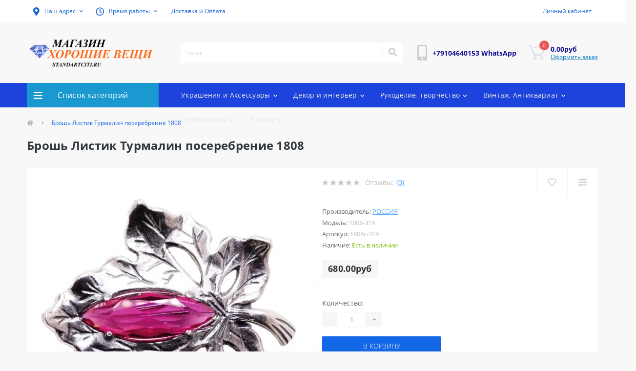

--- FILE ---
content_type: text/html; charset=utf-8
request_url: http://standartciti.ru/index.php?route=product/product&product_id=1470.html
body_size: 16681
content:
<!DOCTYPE html>
<!--[if IE]><![endif]-->
<!--[if IE 8 ]><html dir="ltr" lang="" class="ie8"><![endif]-->
<!--[if IE 9 ]><html dir="ltr" lang="" class="ie9"><![endif]-->
<!--[if (gt IE 9)|!(IE)]><!-->
<html dir="ltr" lang="">
<!--<![endif]-->
<head>
<meta charset="UTF-8" />
<meta name="viewport" content="width=device-width, initial-scale=1, user-scalable=0">
<meta http-equiv="X-UA-Compatible" content="IE=edge">
<title>Брошь Листик с Турмалином посеребрение 1808</title>
<base href="http://standartciti.ru/" />
<meta name="description" content="Магазин Хорошие Вещи - товары собственного производства и партнёров.
Большой ассортимент красивых и качественных ювелирных изделий. Украшения ручной работы, сувениры и подарки собственного производства и партнёров." />
<meta name="keywords" content="Купить Брошь лист с турмалином, рубин, брошка листик, серебрение, серебро, посеребрение, украшения, бижутерия, Россия, камень, brooch, подарок, Russia, оптом, розница, винтажный стиль, турмалин, интернет магазин, ювелирный, хорошие вещи, 10026" />
<link href="min/cache/3e7f7ca050a0408defe7bc45063c25b0.css?v=2.1.7" rel="stylesheet" media="screen" />
<script src="min/cache/d603abea6233e81faf3cf1d289ffb8c6.js?v=2.1.7"></script>
<script src="//api-maps.yandex.ru/2.1/?lang=ru_RU&ns=cdekymap"></script>
<link href="http://standartciti.ru/index.php?route=product/product&amp;product_id=1470.html" rel="canonical" />
<link href="http://standartciti.ru/image/catalog/cart.png" rel="icon" />
<!-- Global site tag (gtag.js) - Google Analytics -->
<script async src="https://www.googletagmanager.com/gtag/js?id=UA-133660854-1"></script>
<script>
  window.dataLayer = window.dataLayer || [];
  function gtag(){dataLayer.push(arguments);}
  gtag('js', new Date());

  gtag('config', 'UA-133660854-1');
</script>

</head>
<body class="top">
<div id="us_menu_mobile_box" class="d-lg-none">
	<div id="us_menu_mobile_title" class="modal-header">
		<span class="modal-title">Меню</span>
		<button id="us_menu_mobile_close" type="button" class="us-close">
			<span aria-hidden="true" class="us-modal-close-icon us-modal-close-left"></span>
			<span aria-hidden="true" class="us-modal-close-icon us-modal-close-right"></span>
		</button>
	</div>
	<div id="us_menu_mobile_content"></div>
</div>
<nav id="top">
  <div class="container d-flex h-100">
		<div id="us_menu_mobile_button" class="us-menu-mobile d-lg-none h-100">
			<img src="catalog/view/theme/oct_ultrastore/img/burger.svg" class="us-navbar-toggler" alt="" />
		</div>
	<div id="dropdown_menu_info" class="us-top-mobile-item us-top-mobile-item-info d-lg-none dropdown h-100">
			<img src="catalog/view/theme/oct_ultrastore/img/mobile-info.svg" class="us-navbar-info" alt="" />
		<div id="us_info_mobile" class="nav-dropdown-menu">
				<div class="modal-header">
			        <div class="modal-title">Информация</div>
			        <button id="us_info_mobile_close" type="button" class="us-close">
						<span aria-hidden="true" class="us-modal-close-icon us-modal-close-left"></span>
						<span aria-hidden="true" class="us-modal-close-icon us-modal-close-right"></span>
			        </button>
			    </div>
				<div class="nav-dropdown-menu-content">
										<ul class="list-unstyled mobile-information-box">
						<li class="mobile-info-title"><strong>Информация</strong></li>
												<li class="oct-menu-information-li"><a href="http://standartciti.ru/index.php?route=information/information&amp;information_id=11.html" class="oct-menu-a">Возврат и обмен</a></li>
												<li class="oct-menu-information-li"><a href="http://standartciti.ru/index.php?route=information/information&amp;information_id=7" class="oct-menu-a">Доставка и Оплата</a></li>
												<li class="oct-menu-information-li"><a href="http://standartciti.ru/index.php?route=information/information&amp;information_id=8.html" class="oct-menu-a">ПОЛЬЗОВАТЕЛЬСКОЕ СОГЛАШЕНИЕ</a></li>
												<li class="oct-menu-information-li"><a href="http://standartciti.ru/index.php?route=information/information&amp;information_id=20" class="oct-menu-a">С Днем Великой Победы! </a></li>
											</ul>
																				<ul class="list-unstyled mobile-phones-box">
						<li class="mobile-info-title"><strong>Телефоны:</strong></li>
												<li><a href="tel:+79104640153WhatsApp" class="phoneclick">+79104640153 WhatsApp</a></li>
											</ul>
																				<ul class="list-unstyled mobile-information-box mobile-messengers-box">
						<li class="mobile-info-title"><strong>Мессенджеры:</strong></li>
												<li><a rel="nofollow" href="https://t.me/+79104640153" target="_blank" class="us-fixed-contact-item d-flex align-items-center"><span class="us-fixed-contact-item-icon us-fixed-contact-telegram d-flex align-items-center justify-content-center"><i class="fab fa-telegram"></i></span><span>Telegram</span></a></li>
																		<li><a rel="nofollow" href="viber://add?number=+79104640153" target="_blank" class="us-fixed-contact-item d-flex align-items-center us-fixed-contact-viber-mobile"><span class="us-fixed-contact-item-icon us-fixed-contact-viber d-flex align-items-center justify-content-center"><i class="fab fa-viber"></i></span><span>Viber</span></a></li>
																								<li><a rel="nofollow" href="https://api.whatsapp.com/send?phone=+79104640153" target="_blank" class="us-fixed-contact-item d-flex align-items-center"><span class="us-fixed-contact-item-icon us-fixed-contact-whatsapp d-flex align-items-center justify-content-center"><i class="fab fa-whatsapp"></i></span><span>WhatsApp</span></a></li>
																		<li><a rel="nofollow" href="https://m.me/+79104640153" target="_blank" class="us-fixed-contact-item d-flex align-items-center"><span class="us-fixed-contact-item-icon us-fixed-contact-messenger d-flex align-items-center justify-content-center"><i class="fab fa-facebook-messenger"></i></span><span>Messenger</span></a></li>
											</ul>
														</div>
			</div>
		</div>
		<div id="top-left" class="mr-auto d-flex align-items-center">
						<div class="dropdown h-100">
				<a class="btn top-address btn-link dropdown-toggle d-flex align-items-center h-100" href="javascript:;" role="button" id="dropdownMenuAddress" data-toggle="dropdown" aria-haspopup="true" aria-expanded="false"><i class="fas fa-map-marker-alt"></i> <span>Наш адрес</span> <i class="fas fa-chevron-down"></i></a>
				<ul class="dropdown-menu nav-dropdown-menu address-dropdown-menu" aria-labelledby="dropdownMenuAddress">
				    <li class="dropdown-item us-dropdown-item">г. Москва Standartciti.ru
Интернет магазин - получение заказов только через партнерские офисы.
Получение в день заказа СДЭК г. Москва, Студёный проезд, д. 4, копр. 1</li>
				    				    <li class="us-mobile-map-box not_in" id="oct-contact-map"></li>
				    <script>
				    	$('#dropdownMenuAddress').on('mouseenter mouseleave', function() {
					    	octShowMap('Самовывоз только по предварительно оформленным заказам и переданным на выдачу офис СДЭК Медведково
г. Москва, Студеный проезд, д. 4, копр. 1
За выдачу взимается от 140 руб.', '#oct-contact-map');
						});
				    </script>
				    				</ul>
			</div>
									<div class="dropdown h-100">
			  	<a class="btn btn-shedule btn-link dropdown-toggle d-flex align-items-center h-100" href="javascript:;" role="button" id="dropdownMenu1" data-toggle="dropdown" aria-haspopup="true" aria-expanded="false"><i class="far fa-clock"></i> <span>Время работы</span> <i class="fas fa-chevron-down"></i></a>
				<ul class="dropdown-menu nav-dropdown-menu shedule-dropdown-menu" aria-labelledby="dropdownMenu1">
									    <li class="dropdown-item us-dropdown-item">Рабочие дни - Пн, Вт, Ср, Чт.</li>
				    				    <li class="dropdown-item us-dropdown-item">Пятница короткий день.</li>
				    				    <li class="dropdown-item us-dropdown-item">Выходные Суббота, Воскресенье</li>
				    				    <li class="dropdown-item us-dropdown-item"></li>
				    				    <li class="dropdown-item us-dropdown-item">Заказы через сайт круглосуточно</li>
				    				</ul>
			</div>
										<ul class="top-info-ul">
									<li><a href="https://standartciti.ru/index.php?route=information/information&amp;information_id=7" class="btn-link btn-block h-100 hidden-xs">Доставка и Оплата</a></li>
								</ul>
					</div>
		<div id="top-links" class="nav ml-auto d-flex">
			
			 
			<div class="dropdown" id="us-account-dropdown">
								<a href="javascript:;" onclick="octPopupLogin();" title="Личный кабинет" class="btn btn-user btn-link btn-block h-100" role="button" aria-haspopup="true"><img src="catalog/view/theme/oct_ultrastore/img/user-mobile.svg" class="us-navbar-account" alt="" /><i class="far fa-user"></i> <span class="hidden-xs">Личный кабинет</span></a>
					        </div>
		</div>
		<a href="https://standartciti.ru/index.php?route=account/wishlist" rel="nofollow" class="us-mobile-top-btn us-mobile-top-btn-wishlist d-lg-none h-100">
    <span class="us-mobile-top-btn-item">
		<img src="catalog/view/theme/oct_ultrastore/img/wishlist-mobile.svg" alt=""/>
		<span class="mobile-header-index oct-wishlist-quantity">0</span>
	</span>
</a>
<a href="https://standartciti.ru/index.php?route=product/compare" rel="nofollow" class="us-mobile-top-btn us-mobile-top-btn-compare d-lg-none h-100">
    <span class="us-mobile-top-btn-item">
		<img src="catalog/view/theme/oct_ultrastore/img/compare-mobile.svg" alt=""/>
		<span class="mobile-header-index oct-compare-quantity">0</span>
	</span>
</a>
<a href="javascript:;" onclick="octPopupCart()" id="us_cart_mobile" class="us-mobile-top-btn us-mobile-top-btn-cart d-lg-none h-100">
    <span class="us-mobile-top-btn-item">
        <img src="catalog/view/theme/oct_ultrastore/img/cart-mobile.svg" alt=""/>
        <span id="mobile_cart_index" class="mobile-header-index">0</span>
    </span>
</a>

	</div>
</nav>
<header>
  <div class="container">
    <div class="row align-items-center">
    	<div id="logo" class="col-6 col-lg-3 col-md-3 us-logo-box text-center">
												<a href="http://standartciti.ru/">
						<img src="http://standartciti.ru/image/catalog/logo3.png" title="Магазин Хорошие Вещи" alt="Магазин Хорошие Вещи" class="us-logo-img" />
					</a>
									</div>
		<div class="col-12 col-lg-5 col-md-6 us-search-box"><div id="search" class="input-group header-input-group">
	<input type="text" id="input_search" name="search" value="" placeholder="Поиск" class="input-lg h-100 header-input" />
	<button type="button"  id="oct-search-button" class="btn btn-search header-btn-search h-100"><i class="fa fa-search"></i></button>
	<div id="us_livesearch_close" onclick="clearLiveSearch();" class="d-lg-none"><i class="fas fa-times"></i></div>
	<div id="us_livesearch"></div>
</div>

<script>
function clearLiveSearch() {
	$('#us_livesearch_close').removeClass('visible');
	$('#us_livesearch').removeClass('expanded');
	$('#us_livesearch').html('');
	$('#input_search').val('');
}

$(document).ready(function() {
	let timer, delay = 500;

	$('#input_search').keyup(function(event) {

	    switch(event.keyCode) {
			case 37:
			case 39:
			case 38:
			case 40:
				return;
			case 27:
				clearLiveSearch();
				$('#us_overlay').removeClass('active');
				return;
		}

	    clearTimeout(timer);

	    timer = setTimeout(function() {
	        let value = $('header #search input[name=\'search\']').val();

			if (value.length >= 2) {
				let key = encodeURIComponent(value);
				octsearch.search(key, 'desktop');
			} else if (value.length === 0) {
				clearLiveSearch();
			}

	    }, delay );
	});
});

let octsearch = {
	'search': function(key, type) {
		$.ajax({
			url: 'index.php?route=octemplates/module/oct_live_search',
			type: 'post',
			data: 'key=' + key,
			dataType: 'html',
			cache: false,
			success: function(data) {
				$('#us_livesearch').html(data).addClass('expanded');

				if(data = data.match(/livesearch/g)) {
					$('#us_livesearch_close').addClass('visible');
					$('#us_overlay').addClass('active');
				} else {
					$('#us_livesearch_close').removeClass('visible');
					$('#us_overlay').removeClass('active');
				}
			}
		});
	}
}
</script>
</div>
				<div class="col-6 col-lg-2 col-md-3 us-phone-box d-flex align-items-center">
			<div class="us-phone-img">
				<img src="catalog/view/theme/oct_ultrastore/img/pnone-icon.svg" alt="phone-icon">
			</div>
			<div class="us-phone-content">
								<a class="btn top-phone-btn" href="tel:+79104640153WhatsApp" role="button" id="us-phones-dropdown"><span>+79104640153 WhatsApp</span></a>
							</div>
		</div>
				<div id="cart" class="col-lg-2 us-cart-box d-flex align-items-center justify-content-end">
		<button type="button" class="us-cart-img" onclick="octPopupCart()">
			<img src="catalog/view/theme/oct_ultrastore/img/cart-icon.svg" alt="cart-icon">
		<span class="header-cart-index">0</span>
	</button>
	<div class="us-cart-content">
		<p class="us-cart-text">
			0.00руб
		</p>
		<a href="https://standartciti.ru/index.php?route=checkout/checkout" class="us-cart-link">
			Оформить заказ
		</a>
	</div>
</div>
    </div>
  </div>
</header>
<div class="menu-row sticky-top">
	<div class="container">
		<div class="row">
					<div id="oct-menu-box" class="col-lg-3">
	<div  id="oct-ultra-menu-header" class="oct-ultra-menu d-flex align-items-center justify-content-center">
		<span><i class="fas fa-bars"></i> Список категорий</span>
	</div>
	<nav id="oct-menu-dropdown-menu">
		<ul id="oct-menu-ul" class="oct-menu-ul oct-menu-parent-ul list-unstyled">
										<li class="oct-menu-li">
				<div class="d-flex align-items-center justify-content-between">
					<a href="http://standartciti.ru/index.php?route=product/category&amp;path=99" class="oct-menu-a"><span class="oct-menu-item-name">Винтаж и Антиквариат</span></a><span class="oct-menu-toggle"><i class="fas fa-chevron-right"></i></span>				</div>
				<div class="oct-menu-child-ul">
					<div class="oct-menu-back"><i class="fas fa-long-arrow-alt-left"></i> Винтаж и Антиквариат</div>
					<ul class="oct-menu-ul list-unstyled">
												<li class="oct-menu-li">
							<div class="d-flex align-items-center justify-content-between">
								<a href="http://standartciti.ru/index.php?route=product/category&amp;path=99_157"><span class="oct-menu-item-name">Значки</span></a>							</div>
													</li>
												<li class="oct-menu-li">
							<div class="d-flex align-items-center justify-content-between">
								<a href="http://standartciti.ru/index.php?route=product/category&amp;path=99_171"><span class="oct-menu-item-name">Осветительные приборы</span></a>							</div>
													</li>
												<li class="oct-menu-li">
							<div class="d-flex align-items-center justify-content-between">
								<a href="http://standartciti.ru/index.php?route=product/category&amp;path=99_159"><span class="oct-menu-item-name">Посуда, кухонные пренадлежности</span></a>							</div>
													</li>
												<li class="oct-menu-li">
							<div class="d-flex align-items-center justify-content-between">
								<a href="http://standartciti.ru/index.php?route=product/category&amp;path=99_203"><span class="oct-menu-item-name">Разное винтаж</span></a>							</div>
													</li>
												<li class="oct-menu-li">
							<div class="d-flex align-items-center justify-content-between">
								<a href="http://standartciti.ru/index.php?route=product/category&amp;path=99_169"><span class="oct-menu-item-name">Статуэтки</span></a>							</div>
													</li>
												<li class="oct-menu-li">
							<div class="d-flex align-items-center justify-content-between">
								<a href="http://standartciti.ru/index.php?route=product/category&amp;path=99_100"><span class="oct-menu-item-name">Украшения Винтаж, Антиквариат</span></a>							</div>
													</li>
																	</ul>
				</div>
			</li>
								<li class="oct-menu-li"><a href="http://standartciti.ru/" class="oct-menu-a"><span class="oct-menu-item-name">Главная</span></a></li>
								<li class="oct-menu-li">
				<div class="d-flex align-items-center justify-content-between">
					<a href="http://standartciti.ru/index.php?route=product/category&amp;path=209" class="oct-menu-a"><span class="oct-menu-item-name">Декор и интерьер</span></a><span class="oct-menu-toggle"><i class="fas fa-chevron-right"></i></span>				</div>
				<div class="oct-menu-child-ul">
					<div class="oct-menu-back"><i class="fas fa-long-arrow-alt-left"></i> Декор и интерьер</div>
					<ul class="oct-menu-ul list-unstyled">
												<li class="oct-menu-li">
							<div class="d-flex align-items-center justify-content-between">
								<a href="http://standartciti.ru/index.php?route=product/category&amp;path=209_211"><span class="oct-menu-item-name">Вазы</span></a>							</div>
													</li>
												<li class="oct-menu-li">
							<div class="d-flex align-items-center justify-content-between">
								<a href="http://standartciti.ru/index.php?route=product/category&amp;path=209_62"><span class="oct-menu-item-name">Колокольчики</span></a><span class="oct-menu-toggle"><i class="fas fa-chevron-right"></i></span>							</div>
														<div class="oct-menu-child-ul">
								<div class="oct-menu-back"><i class="fas fa-long-arrow-alt-left"></i> Колокольчики</div>
								<ul class="oct-menu-ul list-unstyled">
																		<li class="oct-menu-li">
																		<a href="http://standartciti.ru/index.php?route=product/category&amp;path=209_62_102"><span class="oct-menu-item-name">Африканские животные</span></a>
																		</li>
																		<li class="oct-menu-li">
																		<a href="http://standartciti.ru/index.php?route=product/category&amp;path=209_62_96"><span class="oct-menu-item-name">Бронза</span></a>
																		</li>
																		<li class="oct-menu-li">
																		<a href="http://standartciti.ru/index.php?route=product/category&amp;path=209_62_202"><span class="oct-menu-item-name">Другие животные</span></a>
																		</li>
																		<li class="oct-menu-li">
																		<a href="http://standartciti.ru/index.php?route=product/category&amp;path=209_62_107"><span class="oct-menu-item-name">Ёжики, Белки, Мыши, Крысы</span></a>
																		</li>
																		<li class="oct-menu-li">
																		<a href="http://standartciti.ru/index.php?route=product/category&amp;path=209_62_109"><span class="oct-menu-item-name">Знаки Зодиака</span></a>
																		</li>
																		<li class="oct-menu-li">
																		<a href="http://standartciti.ru/index.php?route=product/category&amp;path=209_62_101"><span class="oct-menu-item-name">Кошки</span></a>
																		</li>
																		<li class="oct-menu-li">
																		<a href="http://standartciti.ru/index.php?route=product/category&amp;path=209_62_108"><span class="oct-menu-item-name">Люди, Сказочные персонажи, Девушки</span></a>
																		</li>
																		<li class="oct-menu-li">
																		<a href="http://standartciti.ru/index.php?route=product/category&amp;path=209_62_103"><span class="oct-menu-item-name">Медведи, Волки, Лисы, Зайцы</span></a>
																		</li>
																		<li class="oct-menu-li">
																		<a href="http://standartciti.ru/index.php?route=product/category&amp;path=209_62_106"><span class="oct-menu-item-name">Прочие</span></a>
																		</li>
																		<li class="oct-menu-li">
																		<a href="http://standartciti.ru/index.php?route=product/category&amp;path=209_62_105"><span class="oct-menu-item-name">Птицы</span></a>
																		</li>
																		<li class="oct-menu-li">
																		<a href="http://standartciti.ru/index.php?route=product/category&amp;path=209_62_192"><span class="oct-menu-item-name">Самовары, Домашняя утварь</span></a>
																		</li>
																		<li class="oct-menu-li">
																		<a href="http://standartciti.ru/index.php?route=product/category&amp;path=209_62_95"><span class="oct-menu-item-name">Серебрение</span></a>
																		</li>
																		<li class="oct-menu-li">
																		<a href="http://standartciti.ru/index.php?route=product/category&amp;path=209_62_104"><span class="oct-menu-item-name">Собаки</span></a>
																		</li>
																										</ul>
							</div>
													</li>
												<li class="oct-menu-li">
							<div class="d-flex align-items-center justify-content-between">
								<a href="http://standartciti.ru/index.php?route=product/category&amp;path=209_179"><span class="oct-menu-item-name">Кухонные принадлежности</span></a><span class="oct-menu-toggle"><i class="fas fa-chevron-right"></i></span>							</div>
														<div class="oct-menu-child-ul">
								<div class="oct-menu-back"><i class="fas fa-long-arrow-alt-left"></i> Кухонные принадлежности</div>
								<ul class="oct-menu-ul list-unstyled">
																		<li class="oct-menu-li">
																		<a href="http://standartciti.ru/index.php?route=product/category&amp;path=209_179_234"><span class="oct-menu-item-name">Ложки, Вилки</span></a>
																		</li>
																		<li class="oct-menu-li">
																		<a href="http://standartciti.ru/index.php?route=product/category&amp;path=209_179_178"><span class="oct-menu-item-name">Подставки под горячее</span></a>
																		</li>
																		<li class="oct-menu-li">
																		<a href="http://standartciti.ru/index.php?route=product/category&amp;path=209_179_232"><span class="oct-menu-item-name">Посуда</span></a>
																		</li>
																										</ul>
							</div>
													</li>
												<li class="oct-menu-li">
							<div class="d-flex align-items-center justify-content-between">
								<a href="http://standartciti.ru/index.php?route=product/category&amp;path=209_235"><span class="oct-menu-item-name">Подсвечники</span></a>							</div>
													</li>
												<li class="oct-menu-li">
							<div class="d-flex align-items-center justify-content-between">
								<a href="http://standartciti.ru/index.php?route=product/category&amp;path=209_70"><span class="oct-menu-item-name">Фигурки, Статуэтки</span></a><span class="oct-menu-toggle"><i class="fas fa-chevron-right"></i></span>							</div>
														<div class="oct-menu-child-ul">
								<div class="oct-menu-back"><i class="fas fa-long-arrow-alt-left"></i> Фигурки, Статуэтки</div>
								<ul class="oct-menu-ul list-unstyled">
																		<li class="oct-menu-li">
																		<a href="http://standartciti.ru/index.php?route=product/category&amp;path=209_70_132"><span class="oct-menu-item-name"> Медведи, Волки, Лисы, Белки, Зайцы, Лоси, Кабаны </span></a>
																		</li>
																		<li class="oct-menu-li">
																		<a href="http://standartciti.ru/index.php?route=product/category&amp;path=209_70_135"><span class="oct-menu-item-name">Бронза</span></a>
																		</li>
																		<li class="oct-menu-li">
																		<a href="http://standartciti.ru/index.php?route=product/category&amp;path=209_70_154"><span class="oct-menu-item-name">Быки, козы, коровы, барашки</span></a>
																		</li>
																		<li class="oct-menu-li">
																		<a href="http://standartciti.ru/index.php?route=product/category&amp;path=209_70_191"><span class="oct-menu-item-name">Военная тематика</span></a>
																		</li>
																		<li class="oct-menu-li">
																		<a href="http://standartciti.ru/index.php?route=product/category&amp;path=209_70_231"><span class="oct-menu-item-name">Воины, Солдаты</span></a>
																		</li>
																		<li class="oct-menu-li">
																		<a href="http://standartciti.ru/index.php?route=product/category&amp;path=209_70_140"><span class="oct-menu-item-name">Ёжики</span></a>
																		</li>
																		<li class="oct-menu-li">
																		<a href="http://standartciti.ru/index.php?route=product/category&amp;path=209_70_138"><span class="oct-menu-item-name">Животные Африки</span></a>
																		</li>
																		<li class="oct-menu-li">
																		<a href="http://standartciti.ru/index.php?route=product/category&amp;path=209_70_170"><span class="oct-menu-item-name">Знаки Зодиака</span></a>
																		</li>
																		<li class="oct-menu-li">
																		<a href="http://standartciti.ru/index.php?route=product/category&amp;path=209_70_149"><span class="oct-menu-item-name">Кони</span></a>
																		</li>
																		<li class="oct-menu-li">
																		<a href="http://standartciti.ru/index.php?route=product/category&amp;path=209_70_156"><span class="oct-menu-item-name">Корабли, маяки, море</span></a>
																		</li>
																		<li class="oct-menu-li">
																		<a href="http://standartciti.ru/index.php?route=product/category&amp;path=209_70_151"><span class="oct-menu-item-name">Кошки</span></a>
																		</li>
																		<li class="oct-menu-li">
																		<a href="http://standartciti.ru/index.php?route=product/category&amp;path=209_70_144"><span class="oct-menu-item-name">Лягушки</span></a>
																		</li>
																		<li class="oct-menu-li">
																		<a href="http://standartciti.ru/index.php?route=product/category&amp;path=209_70_141"><span class="oct-menu-item-name">Музыкальные</span></a>
																		</li>
																		<li class="oct-menu-li">
																		<a href="http://standartciti.ru/index.php?route=product/category&amp;path=209_70_148"><span class="oct-menu-item-name">Мыши, крысы</span></a>
																		</li>
																		<li class="oct-menu-li">
																		<a href="http://standartciti.ru/index.php?route=product/category&amp;path=209_70_145"><span class="oct-menu-item-name">Профессии, люди</span></a>
																		</li>
																		<li class="oct-menu-li">
																		<a href="http://standartciti.ru/index.php?route=product/category&amp;path=209_70_165"><span class="oct-menu-item-name">Прочие</span></a>
																		</li>
																		<li class="oct-menu-li">
																		<a href="http://standartciti.ru/index.php?route=product/category&amp;path=209_70_134"><span class="oct-menu-item-name">Птицы</span></a>
																		</li>
																		<li class="oct-menu-li">
																		<a href="http://standartciti.ru/index.php?route=product/category&amp;path=209_70_133"><span class="oct-menu-item-name">Самовары, Чайники, Кухонная утварь, предметы обихода </span></a>
																		</li>
																		<li class="oct-menu-li">
																		<a href="http://standartciti.ru/index.php?route=product/category&amp;path=209_70_139"><span class="oct-menu-item-name">Сказочные персонажи</span></a>
																		</li>
																		<li class="oct-menu-li">
																		<a href="http://standartciti.ru/index.php?route=product/category&amp;path=209_70_153"><span class="oct-menu-item-name">Собаки</span></a>
																		</li>
																		<li class="oct-menu-li">
																		<a href="http://standartciti.ru/index.php?route=product/category&amp;path=209_70_152"><span class="oct-menu-item-name">Совы, Филины</span></a>
																		</li>
																		<li class="oct-menu-li">
																		<a href="http://standartciti.ru/index.php?route=product/category&amp;path=209_70_233"><span class="oct-menu-item-name">Фарфор, Керамика</span></a>
																		</li>
																		<li class="oct-menu-li">
																		<a href="http://standartciti.ru/index.php?route=product/category&amp;path=209_70_188"><span class="oct-menu-item-name">Фигурки из Камня</span></a>
																		</li>
																		<li class="oct-menu-li">
																		<a href="http://standartciti.ru/index.php?route=product/category&amp;path=209_70_175"><span class="oct-menu-item-name">Фигурки Посеребрение, Позолота</span></a>
																		</li>
																		<li class="oct-menu-li">
																		<a href="http://standartciti.ru/index.php?route=product/category&amp;path=209_70_189"><span class="oct-menu-item-name">Фигурки ручной работы</span></a>
																		</li>
																		<li class="oct-menu-li">
																		<a href="http://standartciti.ru/index.php?route=product/category&amp;path=209_70_155"><span class="oct-menu-item-name">Черепахи, ящерицы, змеи, пауки</span></a>
																		</li>
																		<li class="oct-menu-li">
																		<a href="http://standartciti.ru/index.php?route=product/category&amp;path=209_70_76"><span class="oct-menu-item-name">Фигурки с янтарём</span></a>
																		</li>
																		<li class="oct-menu-li">
																		<a href="http://standartciti.ru/index.php?route=product/category&amp;path=209_70_75"><span class="oct-menu-item-name">Фигурки на камнях</span></a>
																		</li>
																										</ul>
							</div>
													</li>
												<li class="oct-menu-li">
							<div class="d-flex align-items-center justify-content-between">
								<a href="http://standartciti.ru/index.php?route=product/category&amp;path=209_207"><span class="oct-menu-item-name">Шкатулки, Органайзеры</span></a>							</div>
													</li>
																	</ul>
				</div>
			</li>
								<li class="oct-menu-li">
				<div class="d-flex align-items-center justify-content-between">
					<a href="http://standartciti.ru/index.php?route=product/category&amp;path=128" class="oct-menu-a"><span class="oct-menu-item-name">Разное</span></a><span class="oct-menu-toggle"><i class="fas fa-chevron-right"></i></span>				</div>
				<div class="oct-menu-child-ul">
					<div class="oct-menu-back"><i class="fas fa-long-arrow-alt-left"></i> Разное</div>
					<ul class="oct-menu-ul list-unstyled">
												<li class="oct-menu-li">
							<div class="d-flex align-items-center justify-content-between">
								<a href="http://standartciti.ru/index.php?route=product/category&amp;path=128_129"><span class="oct-menu-item-name">Массажеры</span></a>							</div>
													</li>
												<li class="oct-menu-li">
							<div class="d-flex align-items-center justify-content-between">
								<a href="http://standartciti.ru/index.php?route=product/category&amp;path=128_182"><span class="oct-menu-item-name">Уценка</span></a>							</div>
													</li>
																	</ul>
				</div>
			</li>
								<li class="oct-menu-li">
				<div class="d-flex align-items-center justify-content-between">
					<a href="http://standartciti.ru/index.php?route=product/category&amp;path=199" class="oct-menu-a"><span class="oct-menu-item-name">Рукоделие, творчество</span></a><span class="oct-menu-toggle"><i class="fas fa-chevron-right"></i></span>				</div>
				<div class="oct-menu-child-ul">
					<div class="oct-menu-back"><i class="fas fa-long-arrow-alt-left"></i> Рукоделие, творчество</div>
					<ul class="oct-menu-ul list-unstyled">
												<li class="oct-menu-li">
							<div class="d-flex align-items-center justify-content-between">
								<a href="http://standartciti.ru/index.php?route=product/category&amp;path=199_220"><span class="oct-menu-item-name">Камни2</span></a>							</div>
													</li>
												<li class="oct-menu-li">
							<div class="d-flex align-items-center justify-content-between">
								<a href="http://standartciti.ru/index.php?route=product/category&amp;path=199_180"><span class="oct-menu-item-name">Фурнитура для украшений</span></a><span class="oct-menu-toggle"><i class="fas fa-chevron-right"></i></span>							</div>
														<div class="oct-menu-child-ul">
								<div class="oct-menu-back"><i class="fas fa-long-arrow-alt-left"></i> Фурнитура для украшений</div>
								<ul class="oct-menu-ul list-unstyled">
																		<li class="oct-menu-li">
																		<a href="http://standartciti.ru/index.php?route=product/category&amp;path=199_180_181"><span class="oct-menu-item-name">Замки, Швензы</span></a>
																		</li>
																										</ul>
							</div>
													</li>
												<li class="oct-menu-li">
							<div class="d-flex align-items-center justify-content-between">
								<a href="http://standartciti.ru/index.php?route=product/category&amp;path=199_200"><span class="oct-menu-item-name">Швейные принадлежности</span></a><span class="oct-menu-toggle"><i class="fas fa-chevron-right"></i></span>							</div>
														<div class="oct-menu-child-ul">
								<div class="oct-menu-back"><i class="fas fa-long-arrow-alt-left"></i> Швейные принадлежности</div>
								<ul class="oct-menu-ul list-unstyled">
																		<li class="oct-menu-li">
																		<a href="http://standartciti.ru/index.php?route=product/category&amp;path=199_200_201"><span class="oct-menu-item-name">Игольницы</span></a>
																		</li>
																		<li class="oct-menu-li">
																		<a href="http://standartciti.ru/index.php?route=product/category&amp;path=199_200_61"><span class="oct-menu-item-name">Напёрстки</span></a>
																		</li>
																										</ul>
							</div>
													</li>
																	</ul>
				</div>
			</li>
								<li class="oct-menu-li">
				<div class="d-flex align-items-center justify-content-between">
					<a href="http://standartciti.ru/index.php?route=product/category&amp;path=208" class="oct-menu-a"><span class="oct-menu-item-name">Украшения и Аксессуары</span></a><span class="oct-menu-toggle"><i class="fas fa-chevron-right"></i></span>				</div>
				<div class="oct-menu-child-ul">
					<div class="oct-menu-back"><i class="fas fa-long-arrow-alt-left"></i> Украшения и Аксессуары</div>
					<ul class="oct-menu-ul list-unstyled">
												<li class="oct-menu-li">
							<div class="d-flex align-items-center justify-content-between">
								<a href="http://standartciti.ru/index.php?route=product/category&amp;path=208_111"><span class="oct-menu-item-name">Аксессуары</span></a><span class="oct-menu-toggle"><i class="fas fa-chevron-right"></i></span>							</div>
														<div class="oct-menu-child-ul">
								<div class="oct-menu-back"><i class="fas fa-long-arrow-alt-left"></i> Аксессуары</div>
								<ul class="oct-menu-ul list-unstyled">
																		<li class="oct-menu-li">
																		<a href="http://standartciti.ru/index.php?route=product/category&amp;path=208_111_126"><span class="oct-menu-item-name">Брелоки</span></a>
																		</li>
																		<li class="oct-menu-li">
																		<a href="http://standartciti.ru/index.php?route=product/category&amp;path=208_111_174"><span class="oct-menu-item-name">Зажимы для денег</span></a>
																		</li>
																		<li class="oct-menu-li">
																		<a href="http://standartciti.ru/index.php?route=product/category&amp;path=208_111_112"><span class="oct-menu-item-name">Зажимы для платка</span></a>
																		</li>
																		<li class="oct-menu-li">
																		<a href="http://standartciti.ru/index.php?route=product/category&amp;path=208_111_206"><span class="oct-menu-item-name">Заколки и гребни</span></a>
																		</li>
																		<li class="oct-menu-li">
																		<a href="http://standartciti.ru/index.php?route=product/category&amp;path=208_111_218"><span class="oct-menu-item-name">Четки</span></a>
																		</li>
																										</ul>
							</div>
													</li>
												<li class="oct-menu-li">
							<div class="d-flex align-items-center justify-content-between">
								<a href="http://standartciti.ru/index.php?route=product/category&amp;path=208_186"><span class="oct-menu-item-name">Зеркала</span></a>							</div>
													</li>
												<li class="oct-menu-li">
							<div class="d-flex align-items-center justify-content-between">
								<a href="http://standartciti.ru/index.php?route=product/category&amp;path=208_212"><span class="oct-menu-item-name">Расчески</span></a>							</div>
													</li>
												<li class="oct-menu-li">
							<div class="d-flex align-items-center justify-content-between">
								<a href="http://standartciti.ru/index.php?route=product/category&amp;path=208_67"><span class="oct-menu-item-name">Ростовская финифть</span></a><span class="oct-menu-toggle"><i class="fas fa-chevron-right"></i></span>							</div>
														<div class="oct-menu-child-ul">
								<div class="oct-menu-back"><i class="fas fa-long-arrow-alt-left"></i> Ростовская финифть</div>
								<ul class="oct-menu-ul list-unstyled">
																		<li class="oct-menu-li">
																		<a href="http://standartciti.ru/index.php?route=product/category&amp;path=208_67_136"><span class="oct-menu-item-name">Браслеты</span></a>
																		</li>
																		<li class="oct-menu-li">
																		<a href="http://standartciti.ru/index.php?route=product/category&amp;path=208_67_77"><span class="oct-menu-item-name">Броши Ростовская финифть</span></a>
																		</li>
																		<li class="oct-menu-li">
																		<a href="http://standartciti.ru/index.php?route=product/category&amp;path=208_67_81"><span class="oct-menu-item-name">Заколки для волос</span></a>
																		</li>
																		<li class="oct-menu-li">
																		<a href="http://standartciti.ru/index.php?route=product/category&amp;path=208_67_82"><span class="oct-menu-item-name">Колье Ростовская Финифть</span></a>
																		</li>
																		<li class="oct-menu-li">
																		<a href="http://standartciti.ru/index.php?route=product/category&amp;path=208_67_98"><span class="oct-menu-item-name">Кольца</span></a>
																		</li>
																		<li class="oct-menu-li">
																		<a href="http://standartciti.ru/index.php?route=product/category&amp;path=208_67_130"><span class="oct-menu-item-name">Комплекты украшений</span></a>
																		</li>
																		<li class="oct-menu-li">
																		<a href="http://standartciti.ru/index.php?route=product/category&amp;path=208_67_131"><span class="oct-menu-item-name">Кулоны, Медальоны Ростовская Финифть</span></a>
																		</li>
																		<li class="oct-menu-li">
																		<a href="http://standartciti.ru/index.php?route=product/category&amp;path=208_67_184"><span class="oct-menu-item-name">Напёрстки с живописью</span></a>
																		</li>
																		<li class="oct-menu-li">
																		<a href="http://standartciti.ru/index.php?route=product/category&amp;path=208_67_78"><span class="oct-menu-item-name">Серьги Ростовская финифть</span></a>
																		</li>
																		<li class="oct-menu-li">
																		<a href="http://standartciti.ru/index.php?route=product/category&amp;path=208_67_143"><span class="oct-menu-item-name">Сувениры</span></a>
																		</li>
																		<li class="oct-menu-li">
																		<a href="http://standartciti.ru/index.php?route=product/category&amp;path=208_67_137"><span class="oct-menu-item-name">Шкатулки, Игольницы, Броши - Шкатулки</span></a>
																		</li>
																										</ul>
							</div>
													</li>
												<li class="oct-menu-li">
							<div class="d-flex align-items-center justify-content-between">
								<a href="http://standartciti.ru/index.php?route=product/category&amp;path=208_86"><span class="oct-menu-item-name">Сувениры</span></a><span class="oct-menu-toggle"><i class="fas fa-chevron-right"></i></span>							</div>
														<div class="oct-menu-child-ul">
								<div class="oct-menu-back"><i class="fas fa-long-arrow-alt-left"></i> Сувениры</div>
								<ul class="oct-menu-ul list-unstyled">
																		<li class="oct-menu-li">
																		<a href="http://standartciti.ru/index.php?route=product/category&amp;path=208_86_87"><span class="oct-menu-item-name">Кошельковые Мышки, Жуки</span></a>
																		</li>
																		<li class="oct-menu-li">
																		<a href="http://standartciti.ru/index.php?route=product/category&amp;path=208_86_110"><span class="oct-menu-item-name">Ложки миниатюрные</span></a>
																		</li>
																		<li class="oct-menu-li">
																		<a href="http://standartciti.ru/index.php?route=product/category&amp;path=208_86_176"><span class="oct-menu-item-name">Монеты сувенирные</span></a>
																		</li>
																		<li class="oct-menu-li">
																		<a href="http://standartciti.ru/index.php?route=product/category&amp;path=208_86_216"><span class="oct-menu-item-name">Прочие сувениры</span></a>
																		</li>
																		<li class="oct-menu-li">
																		<a href="http://standartciti.ru/index.php?route=product/category&amp;path=208_86_210"><span class="oct-menu-item-name">Рюмки сувенирные</span></a>
																		</li>
																										</ul>
							</div>
													</li>
												<li class="oct-menu-li">
							<div class="d-flex align-items-center justify-content-between">
								<a href="http://standartciti.ru/index.php?route=product/category&amp;path=208_205"><span class="oct-menu-item-name">Ювелирная косметика</span></a>							</div>
													</li>
												<li class="oct-menu-li">
							<div class="d-flex align-items-center justify-content-between">
								<a href="http://standartciti.ru/index.php?route=product/category&amp;path=208_187"><span class="oct-menu-item-name">Ювелирные изделия</span></a><span class="oct-menu-toggle"><i class="fas fa-chevron-right"></i></span>							</div>
														<div class="oct-menu-child-ul">
								<div class="oct-menu-back"><i class="fas fa-long-arrow-alt-left"></i> Ювелирные изделия</div>
								<ul class="oct-menu-ul list-unstyled">
																		<li class="oct-menu-li">
																		<a href="http://standartciti.ru/index.php?route=product/category&amp;path=208_187_214"><span class="oct-menu-item-name">Браслеты Серебро Золото</span></a>
																		</li>
																		<li class="oct-menu-li">
																		<a href="http://standartciti.ru/index.php?route=product/category&amp;path=208_187_215"><span class="oct-menu-item-name">Броши Серебро Золото</span></a>
																		</li>
																		<li class="oct-menu-li">
																		<a href="http://standartciti.ru/index.php?route=product/category&amp;path=208_187_198"><span class="oct-menu-item-name">Кольца Серебро Золото</span></a>
																		</li>
																		<li class="oct-menu-li">
																		<a href="http://standartciti.ru/index.php?route=product/category&amp;path=208_187_194"><span class="oct-menu-item-name">Ложки, Сувениры Серебро Золото</span></a>
																		</li>
																		<li class="oct-menu-li">
																		<a href="http://standartciti.ru/index.php?route=product/category&amp;path=208_187_197"><span class="oct-menu-item-name">Подвески Серебро Золото</span></a>
																		</li>
																		<li class="oct-menu-li">
																		<a href="http://standartciti.ru/index.php?route=product/category&amp;path=208_187_193"><span class="oct-menu-item-name">Серьги Серебро Золото</span></a>
																		</li>
																		<li class="oct-menu-li">
																		<a href="http://standartciti.ru/index.php?route=product/category&amp;path=208_187_217"><span class="oct-menu-item-name">Ювелирные Колье, бусы</span></a>
																		</li>
																										</ul>
							</div>
													</li>
												<li class="oct-menu-li">
							<div class="d-flex align-items-center justify-content-between">
								<a href="http://standartciti.ru/index.php?route=product/category&amp;path=208_79"><span class="oct-menu-item-name">Янтарь украшения</span></a>							</div>
													</li>
												<li class="oct-menu-li">
							<div class="d-flex align-items-center justify-content-between">
								<a href="http://standartciti.ru/index.php?route=product/category&amp;path=208_60"><span class="oct-menu-item-name">Бижутерия</span></a><span class="oct-menu-toggle"><i class="fas fa-chevron-right"></i></span>							</div>
														<div class="oct-menu-child-ul">
								<div class="oct-menu-back"><i class="fas fa-long-arrow-alt-left"></i> Бижутерия</div>
								<ul class="oct-menu-ul list-unstyled">
																		<li class="oct-menu-li">
																		<a href="http://standartciti.ru/index.php?route=product/category&amp;path=208_60_74"><span class="oct-menu-item-name">Браслеты</span></a>
																		</li>
																		<li class="oct-menu-li">
																		<a href="http://standartciti.ru/index.php?route=product/category&amp;path=208_60_64"><span class="oct-menu-item-name">Броши</span></a>
																		</li>
																		<li class="oct-menu-li">
																		<a href="http://standartciti.ru/index.php?route=product/category&amp;path=208_60_122"><span class="oct-menu-item-name">Бусы, Ожерелья, Колье</span></a>
																		</li>
																		<li class="oct-menu-li">
																		<a href="http://standartciti.ru/index.php?route=product/category&amp;path=208_60_71"><span class="oct-menu-item-name">Гарнитуры</span></a>
																		</li>
																		<li class="oct-menu-li">
																		<a href="http://standartciti.ru/index.php?route=product/category&amp;path=208_60_89"><span class="oct-menu-item-name">Кольца бижутерия</span></a>
																		</li>
																		<li class="oct-menu-li">
																		<a href="http://standartciti.ru/index.php?route=product/category&amp;path=208_60_97"><span class="oct-menu-item-name">Кулоны, Подвески</span></a>
																		</li>
																		<li class="oct-menu-li">
																		<a href="http://standartciti.ru/index.php?route=product/category&amp;path=208_60_90"><span class="oct-menu-item-name">Серьги бижутерия</span></a>
																		</li>
																										</ul>
							</div>
													</li>
																	</ul>
				</div>
			</li>
								<li class="oct-menu-li">
				<div class="d-flex align-items-center justify-content-between">
					<a href="http://standartciti.ru/index.php?route=product/category&amp;path=69.html" class="oct-menu-a"><span class="oct-menu-item-name">Информация</span></a><span class="oct-menu-toggle"><i class="fas fa-chevron-right"></i></span>				</div>
				<div class="oct-menu-child-ul">
					<div class="oct-menu-back"><i class="fas fa-long-arrow-alt-left"></i> Информация</div>
					<ul class="oct-menu-ul list-unstyled">
												<li class="oct-menu-li">
							<div class="d-flex align-items-center justify-content-between">
								<a href="http://standartciti.ru/index.php?route=product/category&amp;path=69_227"><span class="oct-menu-item-name">Возврат и Обмен</span></a>							</div>
													</li>
												<li class="oct-menu-li">
							<div class="d-flex align-items-center justify-content-between">
								<a href="http://standartciti.ru/index.php?route=product/category&amp;path=69_213"><span class="oct-menu-item-name">Доставка и Оплата</span></a>							</div>
													</li>
												<li class="oct-menu-li">
							<div class="d-flex align-items-center justify-content-between">
								<a href="http://standartciti.ru/index.php?route=product/category&amp;path=69_222"><span class="oct-menu-item-name">Мы в соцсетях</span></a>							</div>
													</li>
												<li class="oct-menu-li">
							<div class="d-flex align-items-center justify-content-between">
								<a href="http://standartciti.ru/index.php?route=product/category&amp;path=69_223"><span class="oct-menu-item-name">Наши Партнёры</span></a>							</div>
													</li>
												<li class="oct-menu-li">
							<div class="d-flex align-items-center justify-content-between">
								<a href="http://standartciti.ru/index.php?route=product/category&amp;path=69_221"><span class="oct-menu-item-name">О компании</span></a>							</div>
													</li>
												<li class="oct-menu-li">
							<div class="d-flex align-items-center justify-content-between">
								<a href="http://standartciti.ru/index.php?route=product/category&amp;path=69_229"><span class="oct-menu-item-name">Отмена пробы на серебро 2020 - что дальше</span></a>							</div>
													</li>
												<li class="oct-menu-li">
							<div class="d-flex align-items-center justify-content-between">
								<a href="http://standartciti.ru/index.php?route=product/category&amp;path=69_228"><span class="oct-menu-item-name">Перечень товаров не подлежащих обмену и возврату</span></a>							</div>
													</li>
												<li class="oct-menu-li">
							<div class="d-flex align-items-center justify-content-between">
								<a href="http://standartciti.ru/index.php?route=product/category&amp;path=69_224"><span class="oct-menu-item-name">Пользовательское соглашение</span></a>							</div>
													</li>
												<li class="oct-menu-li">
							<div class="d-flex align-items-center justify-content-between">
								<a href="http://standartciti.ru/index.php?route=product/category&amp;path=69_225"><span class="oct-menu-item-name">Скидки</span></a>							</div>
													</li>
												<li class="oct-menu-li">
							<div class="d-flex align-items-center justify-content-between">
								<a href="http://standartciti.ru/index.php?route=product/category&amp;path=69_226"><span class="oct-menu-item-name">Юридические данные</span></a>							</div>
													</li>
																	</ul>
				</div>
			</li>
					
			</ul>
		</nav>
	</div>
			<div id="oct-megamenu-box" class="col-lg-9">
		<nav id="oct-megamenu" class="navbar">
			<ul class="nav navbar-nav flex-row">
																								<li class="oct-mm-link position-relative">
						<a href="https://standartciti.ru/index.php?route=product/category&amp;path=208" >Украшения и Аксессуары<i class="fas fa-chevron-down"></i></a>
						<div class="oct-mm-dropdown oct-mm-dropdown-sm">
							<div class="oct-mm-dropdown-simple">
								<ul class="oct-menu-ul oct-menu-parent-ul list-unstyled">
																													<li class="oct-menu-li">
											<div class="d-flex align-items-center justify-content-between"><a href="http://standartciti.ru/index.php?route=product/category&amp;path=67" class="oct-menu-a"><span class="oct-menu-item-name">Ростовская финифть</span></a><span class="oct-menu-toggle"><i class="fas fa-chevron-right"></i></span></div>
											<div class="oct-menu-child-ul">
												<ul class="oct-menu-ul list-unstyled">
																										<li class="oct-menu-li">
														<a href="http://standartciti.ru/index.php?route=product/category&amp;path=67_136"><span class="oct-menu-item-name">Браслеты</span></a>
													</li>
																										<li class="oct-menu-li">
														<a href="http://standartciti.ru/index.php?route=product/category&amp;path=67_77"><span class="oct-menu-item-name">Броши Ростовская финифть</span></a>
													</li>
																										<li class="oct-menu-li">
														<a href="http://standartciti.ru/index.php?route=product/category&amp;path=67_81"><span class="oct-menu-item-name">Заколки для волос</span></a>
													</li>
																										<li class="oct-menu-li">
														<a href="http://standartciti.ru/index.php?route=product/category&amp;path=67_82"><span class="oct-menu-item-name">Колье Ростовская Финифть</span></a>
													</li>
																										<li class="oct-menu-li">
														<a href="http://standartciti.ru/index.php?route=product/category&amp;path=67_98"><span class="oct-menu-item-name">Кольца</span></a>
													</li>
																										<li class="oct-menu-li">
														<a href="http://standartciti.ru/index.php?route=product/category&amp;path=67_130"><span class="oct-menu-item-name">Комплекты украшений</span></a>
													</li>
																										<li class="oct-menu-li">
														<a href="http://standartciti.ru/index.php?route=product/category&amp;path=67_131"><span class="oct-menu-item-name">Кулоны, Медальоны Ростовская Финифть</span></a>
													</li>
																										<li class="oct-menu-li">
														<a href="http://standartciti.ru/index.php?route=product/category&amp;path=67_184"><span class="oct-menu-item-name">Напёрстки с живописью</span></a>
													</li>
																										<li class="oct-menu-li">
														<a href="http://standartciti.ru/index.php?route=product/category&amp;path=67_78"><span class="oct-menu-item-name">Серьги Ростовская финифть</span></a>
													</li>
																										<li class="oct-menu-li">
														<a href="http://standartciti.ru/index.php?route=product/category&amp;path=67_143"><span class="oct-menu-item-name">Сувениры</span></a>
													</li>
																										<li class="oct-menu-li">
														<a href="http://standartciti.ru/index.php?route=product/category&amp;path=67_137"><span class="oct-menu-item-name">Шкатулки, Игольницы, Броши - Шкатулки</span></a>
													</li>
																									</ul>
											</div>
										</li>
																																							<li class="oct-menu-li"><a href="http://standartciti.ru/index.php?route=product/category&amp;path=79" class="oct-menu-a"><span class="oct-menu-item-name">Янтарь украшения</span></a></li>
																																							<li class="oct-menu-li">
											<div class="d-flex align-items-center justify-content-between"><a href="http://standartciti.ru/index.php?route=product/category&amp;path=80" class="oct-menu-a"><span class="oct-menu-item-name">Броши янтарь</span></a><span class="oct-menu-toggle"><i class="fas fa-chevron-right"></i></span></div>
											<div class="oct-menu-child-ul">
												<ul class="oct-menu-ul list-unstyled">
																										<li class="oct-menu-li">
														<a href="http://standartciti.ru/index.php?route=product/category&amp;path=80_119"><span class="oct-menu-item-name"> Лягушки, Ящерицы</span></a>
													</li>
																										<li class="oct-menu-li">
														<a href="http://standartciti.ru/index.php?route=product/category&amp;path=80_115"><span class="oct-menu-item-name">Бабочки, Стрекозы, Пчелы</span></a>
													</li>
																										<li class="oct-menu-li">
														<a href="http://standartciti.ru/index.php?route=product/category&amp;path=80_120"><span class="oct-menu-item-name">Животные остальные</span></a>
													</li>
																										<li class="oct-menu-li">
														<a href="http://standartciti.ru/index.php?route=product/category&amp;path=80_118"><span class="oct-menu-item-name">Жуки, Кузнечики, Пауки, Мухи</span></a>
													</li>
																										<li class="oct-menu-li">
														<a href="http://standartciti.ru/index.php?route=product/category&amp;path=80_196"><span class="oct-menu-item-name">Камеи, Люди</span></a>
													</li>
																										<li class="oct-menu-li">
														<a href="http://standartciti.ru/index.php?route=product/category&amp;path=80_114"><span class="oct-menu-item-name">Кошки, Мышки, Собаки</span></a>
													</li>
																										<li class="oct-menu-li">
														<a href="http://standartciti.ru/index.php?route=product/category&amp;path=80_142"><span class="oct-menu-item-name">Музыка</span></a>
													</li>
																										<li class="oct-menu-li">
														<a href="http://standartciti.ru/index.php?route=product/category&amp;path=80_121"><span class="oct-menu-item-name">Прочие</span></a>
													</li>
																										<li class="oct-menu-li">
														<a href="http://standartciti.ru/index.php?route=product/category&amp;path=80_116"><span class="oct-menu-item-name">Птицы, Совы</span></a>
													</li>
																										<li class="oct-menu-li">
														<a href="http://standartciti.ru/index.php?route=product/category&amp;path=80_117"><span class="oct-menu-item-name">Рыбки, Морские животные</span></a>
													</li>
																										<li class="oct-menu-li">
														<a href="http://standartciti.ru/index.php?route=product/category&amp;path=80_113"><span class="oct-menu-item-name">Цветы, Розы, Букеты</span></a>
													</li>
																									</ul>
											</div>
										</li>
																																							<li class="oct-menu-li">
											<div class="d-flex align-items-center justify-content-between"><a href="http://standartciti.ru/index.php?route=product/category&amp;path=86" class="oct-menu-a"><span class="oct-menu-item-name">Сувениры</span></a><span class="oct-menu-toggle"><i class="fas fa-chevron-right"></i></span></div>
											<div class="oct-menu-child-ul">
												<ul class="oct-menu-ul list-unstyled">
																										<li class="oct-menu-li">
														<a href="http://standartciti.ru/index.php?route=product/category&amp;path=86_87"><span class="oct-menu-item-name">Кошельковые Мышки, Жуки</span></a>
													</li>
																										<li class="oct-menu-li">
														<a href="http://standartciti.ru/index.php?route=product/category&amp;path=86_110"><span class="oct-menu-item-name">Ложки миниатюрные</span></a>
													</li>
																										<li class="oct-menu-li">
														<a href="http://standartciti.ru/index.php?route=product/category&amp;path=86_176"><span class="oct-menu-item-name">Монеты сувенирные</span></a>
													</li>
																										<li class="oct-menu-li">
														<a href="http://standartciti.ru/index.php?route=product/category&amp;path=86_216"><span class="oct-menu-item-name">Прочие сувениры</span></a>
													</li>
																										<li class="oct-menu-li">
														<a href="http://standartciti.ru/index.php?route=product/category&amp;path=86_210"><span class="oct-menu-item-name">Рюмки сувенирные</span></a>
													</li>
																									</ul>
											</div>
										</li>
																																							<li class="oct-menu-li">
											<div class="d-flex align-items-center justify-content-between"><a href="http://standartciti.ru/index.php?route=product/category&amp;path=111" class="oct-menu-a"><span class="oct-menu-item-name">Аксессуары</span></a><span class="oct-menu-toggle"><i class="fas fa-chevron-right"></i></span></div>
											<div class="oct-menu-child-ul">
												<ul class="oct-menu-ul list-unstyled">
																										<li class="oct-menu-li">
														<a href="http://standartciti.ru/index.php?route=product/category&amp;path=111_126"><span class="oct-menu-item-name">Брелоки</span></a>
													</li>
																										<li class="oct-menu-li">
														<a href="http://standartciti.ru/index.php?route=product/category&amp;path=111_174"><span class="oct-menu-item-name">Зажимы для денег</span></a>
													</li>
																										<li class="oct-menu-li">
														<a href="http://standartciti.ru/index.php?route=product/category&amp;path=111_112"><span class="oct-menu-item-name">Зажимы для платка</span></a>
													</li>
																										<li class="oct-menu-li">
														<a href="http://standartciti.ru/index.php?route=product/category&amp;path=111_206"><span class="oct-menu-item-name">Заколки и гребни</span></a>
													</li>
																										<li class="oct-menu-li">
														<a href="http://standartciti.ru/index.php?route=product/category&amp;path=111_218"><span class="oct-menu-item-name">Четки</span></a>
													</li>
																									</ul>
											</div>
										</li>
																																							<li class="oct-menu-li"><a href="http://standartciti.ru/index.php?route=product/category&amp;path=186" class="oct-menu-a"><span class="oct-menu-item-name">Зеркала</span></a></li>
																																							<li class="oct-menu-li">
											<div class="d-flex align-items-center justify-content-between"><a href="http://standartciti.ru/index.php?route=product/category&amp;path=187" class="oct-menu-a"><span class="oct-menu-item-name">Ювелирные изделия</span></a><span class="oct-menu-toggle"><i class="fas fa-chevron-right"></i></span></div>
											<div class="oct-menu-child-ul">
												<ul class="oct-menu-ul list-unstyled">
																										<li class="oct-menu-li">
														<a href="http://standartciti.ru/index.php?route=product/category&amp;path=187_214"><span class="oct-menu-item-name">Браслеты Серебро Золото</span></a>
													</li>
																										<li class="oct-menu-li">
														<a href="http://standartciti.ru/index.php?route=product/category&amp;path=187_215"><span class="oct-menu-item-name">Броши Серебро Золото</span></a>
													</li>
																										<li class="oct-menu-li">
														<a href="http://standartciti.ru/index.php?route=product/category&amp;path=187_198"><span class="oct-menu-item-name">Кольца Серебро Золото</span></a>
													</li>
																										<li class="oct-menu-li">
														<a href="http://standartciti.ru/index.php?route=product/category&amp;path=187_194"><span class="oct-menu-item-name">Ложки, Сувениры Серебро Золото</span></a>
													</li>
																										<li class="oct-menu-li">
														<a href="http://standartciti.ru/index.php?route=product/category&amp;path=187_197"><span class="oct-menu-item-name">Подвески Серебро Золото</span></a>
													</li>
																										<li class="oct-menu-li">
														<a href="http://standartciti.ru/index.php?route=product/category&amp;path=187_193"><span class="oct-menu-item-name">Серьги Серебро Золото</span></a>
													</li>
																										<li class="oct-menu-li">
														<a href="http://standartciti.ru/index.php?route=product/category&amp;path=187_217"><span class="oct-menu-item-name">Ювелирные Колье, бусы</span></a>
													</li>
																									</ul>
											</div>
										</li>
																																							<li class="oct-menu-li"><a href="http://standartciti.ru/https://www.horoshie-veshi.ru/catalog/yuvelirnaya_kosmetika/" class="oct-menu-a"><span class="oct-menu-item-name">Ювелирная косметика</span></a></li>
																																							<li class="oct-menu-li"><a href="http://standartciti.ru/index.php?route=product/category&amp;path=212" class="oct-menu-a"><span class="oct-menu-item-name">Расчески</span></a></li>
																																							<li class="oct-menu-li">
											<div class="d-flex align-items-center justify-content-between"><a href="http://standartciti.ru/index.php?route=product/category&amp;path=60" class="oct-menu-a"><span class="oct-menu-item-name">Бижутерия</span></a><span class="oct-menu-toggle"><i class="fas fa-chevron-right"></i></span></div>
											<div class="oct-menu-child-ul">
												<ul class="oct-menu-ul list-unstyled">
																										<li class="oct-menu-li">
														<a href="http://standartciti.ru/index.php?route=product/category&amp;path=60_74"><span class="oct-menu-item-name">Браслеты</span></a>
													</li>
																										<li class="oct-menu-li">
														<a href="http://standartciti.ru/index.php?route=product/category&amp;path=60_64"><span class="oct-menu-item-name">Броши</span></a>
													</li>
																										<li class="oct-menu-li">
														<a href="http://standartciti.ru/index.php?route=product/category&amp;path=60_122"><span class="oct-menu-item-name">Бусы, Ожерелья, Колье</span></a>
													</li>
																										<li class="oct-menu-li">
														<a href="http://standartciti.ru/index.php?route=product/category&amp;path=60_71"><span class="oct-menu-item-name">Гарнитуры</span></a>
													</li>
																										<li class="oct-menu-li">
														<a href="http://standartciti.ru/index.php?route=product/category&amp;path=60_89"><span class="oct-menu-item-name">Кольца бижутерия</span></a>
													</li>
																										<li class="oct-menu-li">
														<a href="http://standartciti.ru/index.php?route=product/category&amp;path=60_97"><span class="oct-menu-item-name">Кулоны, Подвески</span></a>
													</li>
																										<li class="oct-menu-li">
														<a href="http://standartciti.ru/index.php?route=product/category&amp;path=60_90"><span class="oct-menu-item-name">Серьги бижутерия</span></a>
													</li>
																									</ul>
											</div>
										</li>
																											</ul>
							</div>
						</div>
					</li>
																																																																<li class="oct-mm-link position-relative">
						<a href="javascript:void(0);" >Декор и интерьер<i class="fas fa-chevron-down"></i></a>
						<div class="oct-mm-dropdown oct-mm-dropdown-sm">
							<div class="oct-mm-dropdown-simple">
								<ul class="oct-menu-ul oct-menu-parent-ul list-unstyled">
																													<li class="oct-menu-li">
											<div class="d-flex align-items-center justify-content-between"><a href="http://standartciti.ru/index.php?route=product/category&amp;path=62" class="oct-menu-a"><span class="oct-menu-item-name">Колокольчики</span></a><span class="oct-menu-toggle"><i class="fas fa-chevron-right"></i></span></div>
											<div class="oct-menu-child-ul">
												<ul class="oct-menu-ul list-unstyled">
																										<li class="oct-menu-li">
														<a href="http://standartciti.ru/index.php?route=product/category&amp;path=62_102"><span class="oct-menu-item-name">Африканские животные</span></a>
													</li>
																										<li class="oct-menu-li">
														<a href="http://standartciti.ru/index.php?route=product/category&amp;path=62_96"><span class="oct-menu-item-name">Бронза</span></a>
													</li>
																										<li class="oct-menu-li">
														<a href="http://standartciti.ru/index.php?route=product/category&amp;path=62_202"><span class="oct-menu-item-name">Другие животные</span></a>
													</li>
																										<li class="oct-menu-li">
														<a href="http://standartciti.ru/index.php?route=product/category&amp;path=62_107"><span class="oct-menu-item-name">Ёжики, Белки, Мыши, Крысы</span></a>
													</li>
																										<li class="oct-menu-li">
														<a href="http://standartciti.ru/index.php?route=product/category&amp;path=62_109"><span class="oct-menu-item-name">Знаки Зодиака</span></a>
													</li>
																										<li class="oct-menu-li">
														<a href="http://standartciti.ru/index.php?route=product/category&amp;path=62_101"><span class="oct-menu-item-name">Кошки</span></a>
													</li>
																										<li class="oct-menu-li">
														<a href="http://standartciti.ru/index.php?route=product/category&amp;path=62_108"><span class="oct-menu-item-name">Люди, Сказочные персонажи, Девушки</span></a>
													</li>
																										<li class="oct-menu-li">
														<a href="http://standartciti.ru/index.php?route=product/category&amp;path=62_103"><span class="oct-menu-item-name">Медведи, Волки, Лисы, Зайцы</span></a>
													</li>
																										<li class="oct-menu-li">
														<a href="http://standartciti.ru/index.php?route=product/category&amp;path=62_106"><span class="oct-menu-item-name">Прочие</span></a>
													</li>
																										<li class="oct-menu-li">
														<a href="http://standartciti.ru/index.php?route=product/category&amp;path=62_105"><span class="oct-menu-item-name">Птицы</span></a>
													</li>
																										<li class="oct-menu-li">
														<a href="http://standartciti.ru/index.php?route=product/category&amp;path=62_192"><span class="oct-menu-item-name">Самовары, Домашняя утварь</span></a>
													</li>
																										<li class="oct-menu-li">
														<a href="http://standartciti.ru/index.php?route=product/category&amp;path=62_95"><span class="oct-menu-item-name">Серебрение</span></a>
													</li>
																										<li class="oct-menu-li">
														<a href="http://standartciti.ru/index.php?route=product/category&amp;path=62_104"><span class="oct-menu-item-name">Собаки</span></a>
													</li>
																									</ul>
											</div>
										</li>
																																							<li class="oct-menu-li">
											<div class="d-flex align-items-center justify-content-between"><a href="http://standartciti.ru/index.php?route=product/category&amp;path=70" class="oct-menu-a"><span class="oct-menu-item-name">Фигурки, Статуэтки</span></a><span class="oct-menu-toggle"><i class="fas fa-chevron-right"></i></span></div>
											<div class="oct-menu-child-ul">
												<ul class="oct-menu-ul list-unstyled">
																										<li class="oct-menu-li">
														<a href="http://standartciti.ru/index.php?route=product/category&amp;path=70_132"><span class="oct-menu-item-name"> Медведи, Волки, Лисы, Белки, Зайцы, Лоси, Кабаны </span></a>
													</li>
																										<li class="oct-menu-li">
														<a href="http://standartciti.ru/index.php?route=product/category&amp;path=70_135"><span class="oct-menu-item-name">Бронза</span></a>
													</li>
																										<li class="oct-menu-li">
														<a href="http://standartciti.ru/index.php?route=product/category&amp;path=70_154"><span class="oct-menu-item-name">Быки, козы, коровы, барашки</span></a>
													</li>
																										<li class="oct-menu-li">
														<a href="http://standartciti.ru/index.php?route=product/category&amp;path=70_191"><span class="oct-menu-item-name">Военная тематика</span></a>
													</li>
																										<li class="oct-menu-li">
														<a href="http://standartciti.ru/index.php?route=product/category&amp;path=70_231"><span class="oct-menu-item-name">Воины, Солдаты</span></a>
													</li>
																										<li class="oct-menu-li">
														<a href="http://standartciti.ru/index.php?route=product/category&amp;path=70_140"><span class="oct-menu-item-name">Ёжики</span></a>
													</li>
																										<li class="oct-menu-li">
														<a href="http://standartciti.ru/index.php?route=product/category&amp;path=70_138"><span class="oct-menu-item-name">Животные Африки</span></a>
													</li>
																										<li class="oct-menu-li">
														<a href="http://standartciti.ru/index.php?route=product/category&amp;path=70_170"><span class="oct-menu-item-name">Знаки Зодиака</span></a>
													</li>
																										<li class="oct-menu-li">
														<a href="http://standartciti.ru/index.php?route=product/category&amp;path=70_149"><span class="oct-menu-item-name">Кони</span></a>
													</li>
																										<li class="oct-menu-li">
														<a href="http://standartciti.ru/index.php?route=product/category&amp;path=70_156"><span class="oct-menu-item-name">Корабли, маяки, море</span></a>
													</li>
																										<li class="oct-menu-li">
														<a href="http://standartciti.ru/index.php?route=product/category&amp;path=70_151"><span class="oct-menu-item-name">Кошки</span></a>
													</li>
																										<li class="oct-menu-li">
														<a href="http://standartciti.ru/index.php?route=product/category&amp;path=70_144"><span class="oct-menu-item-name">Лягушки</span></a>
													</li>
																										<li class="oct-menu-li">
														<a href="http://standartciti.ru/index.php?route=product/category&amp;path=70_141"><span class="oct-menu-item-name">Музыкальные</span></a>
													</li>
																										<li class="oct-menu-li">
														<a href="http://standartciti.ru/index.php?route=product/category&amp;path=70_148"><span class="oct-menu-item-name">Мыши, крысы</span></a>
													</li>
																										<li class="oct-menu-li">
														<a href="http://standartciti.ru/index.php?route=product/category&amp;path=70_145"><span class="oct-menu-item-name">Профессии, люди</span></a>
													</li>
																										<li class="oct-menu-li">
														<a href="http://standartciti.ru/index.php?route=product/category&amp;path=70_165"><span class="oct-menu-item-name">Прочие</span></a>
													</li>
																										<li class="oct-menu-li">
														<a href="http://standartciti.ru/index.php?route=product/category&amp;path=70_134"><span class="oct-menu-item-name">Птицы</span></a>
													</li>
																										<li class="oct-menu-li">
														<a href="http://standartciti.ru/index.php?route=product/category&amp;path=70_133"><span class="oct-menu-item-name">Самовары, Чайники, Кухонная утварь, предметы обихода </span></a>
													</li>
																										<li class="oct-menu-li">
														<a href="http://standartciti.ru/index.php?route=product/category&amp;path=70_139"><span class="oct-menu-item-name">Сказочные персонажи</span></a>
													</li>
																										<li class="oct-menu-li">
														<a href="http://standartciti.ru/index.php?route=product/category&amp;path=70_153"><span class="oct-menu-item-name">Собаки</span></a>
													</li>
																										<li class="oct-menu-li">
														<a href="http://standartciti.ru/index.php?route=product/category&amp;path=70_152"><span class="oct-menu-item-name">Совы, Филины</span></a>
													</li>
																										<li class="oct-menu-li">
														<a href="http://standartciti.ru/index.php?route=product/category&amp;path=70_233"><span class="oct-menu-item-name">Фарфор, Керамика</span></a>
													</li>
																										<li class="oct-menu-li">
														<a href="http://standartciti.ru/index.php?route=product/category&amp;path=70_188"><span class="oct-menu-item-name">Фигурки из Камня</span></a>
													</li>
																										<li class="oct-menu-li">
														<a href="http://standartciti.ru/index.php?route=product/category&amp;path=70_175"><span class="oct-menu-item-name">Фигурки Посеребрение, Позолота</span></a>
													</li>
																										<li class="oct-menu-li">
														<a href="http://standartciti.ru/index.php?route=product/category&amp;path=70_189"><span class="oct-menu-item-name">Фигурки ручной работы</span></a>
													</li>
																										<li class="oct-menu-li">
														<a href="http://standartciti.ru/index.php?route=product/category&amp;path=70_155"><span class="oct-menu-item-name">Черепахи, ящерицы, змеи, пауки</span></a>
													</li>
																										<li class="oct-menu-li">
														<a href="http://standartciti.ru/index.php?route=product/category&amp;path=70_76"><span class="oct-menu-item-name">Фигурки с янтарём</span></a>
													</li>
																										<li class="oct-menu-li">
														<a href="http://standartciti.ru/index.php?route=product/category&amp;path=70_75"><span class="oct-menu-item-name">Фигурки на камнях</span></a>
													</li>
																									</ul>
											</div>
										</li>
																																							<li class="oct-menu-li"><a href="http://standartciti.ru/index.php?route=product/category&amp;path=207" class="oct-menu-a"><span class="oct-menu-item-name">Шкатулки, Органайзеры</span></a></li>
																																							<li class="oct-menu-li"><a href="http://standartciti.ru/index.php?route=product/category&amp;path=211" class="oct-menu-a"><span class="oct-menu-item-name">Вазы</span></a></li>
																											</ul>
							</div>
						</div>
					</li>
																																																																<li class="oct-mm-link position-relative">
						<a href="https://standartciti.ru/index.php?route=product/category&amp;path=199" >Рукоделие, творчество<i class="fas fa-chevron-down"></i></a>
						<div class="oct-mm-dropdown oct-mm-dropdown-sm">
							<div class="oct-mm-dropdown-simple">
								<ul class="oct-menu-ul oct-menu-parent-ul list-unstyled">
																													<li class="oct-menu-li">
											<div class="d-flex align-items-center justify-content-between"><a href="http://standartciti.ru/index.php?route=product/category&amp;path=180" class="oct-menu-a"><span class="oct-menu-item-name">Фурнитура для украшений</span></a><span class="oct-menu-toggle"><i class="fas fa-chevron-right"></i></span></div>
											<div class="oct-menu-child-ul">
												<ul class="oct-menu-ul list-unstyled">
																										<li class="oct-menu-li">
														<a href="http://standartciti.ru/index.php?route=product/category&amp;path=180_181"><span class="oct-menu-item-name">Замки, Швензы</span></a>
													</li>
																									</ul>
											</div>
										</li>
																																							<li class="oct-menu-li">
											<div class="d-flex align-items-center justify-content-between"><a href="http://standartciti.ru/index.php?route=product/category&amp;path=200" class="oct-menu-a"><span class="oct-menu-item-name">Швейные принадлежности</span></a><span class="oct-menu-toggle"><i class="fas fa-chevron-right"></i></span></div>
											<div class="oct-menu-child-ul">
												<ul class="oct-menu-ul list-unstyled">
																										<li class="oct-menu-li">
														<a href="http://standartciti.ru/index.php?route=product/category&amp;path=200_201"><span class="oct-menu-item-name">Игольницы</span></a>
													</li>
																										<li class="oct-menu-li">
														<a href="http://standartciti.ru/index.php?route=product/category&amp;path=200_61"><span class="oct-menu-item-name">Напёрстки</span></a>
													</li>
																									</ul>
											</div>
										</li>
																											</ul>
							</div>
						</div>
					</li>
																																																																<li class="oct-mm-link position-relative">
						<a href="javascript:void(0);" >Винтаж, Антиквариат<i class="fas fa-chevron-down"></i></a>
						<div class="oct-mm-dropdown oct-mm-dropdown-sm">
							<div class="oct-mm-dropdown-simple">
								<ul class="oct-menu-ul oct-menu-parent-ul list-unstyled">
																													<li class="oct-menu-li"><a href="http://standartciti.ru/index.php?route=product/category&amp;path=100" class="oct-menu-a"><span class="oct-menu-item-name">Украшения Винтаж, Антиквариат</span></a></li>
																																							<li class="oct-menu-li"><a href="http://standartciti.ru/index.php?route=product/category&amp;path=157" class="oct-menu-a"><span class="oct-menu-item-name">Значки</span></a></li>
																																							<li class="oct-menu-li"><a href="http://standartciti.ru/index.php?route=product/category&amp;path=159" class="oct-menu-a"><span class="oct-menu-item-name">Посуда, кухонные пренадлежности</span></a></li>
																																							<li class="oct-menu-li"><a href="http://standartciti.ru/index.php?route=product/category&amp;path=169" class="oct-menu-a"><span class="oct-menu-item-name">Статуэтки</span></a></li>
																																							<li class="oct-menu-li"><a href="http://standartciti.ru/index.php?route=product/category&amp;path=171" class="oct-menu-a"><span class="oct-menu-item-name">Осветительные приборы</span></a></li>
																																							<li class="oct-menu-li"><a href="http://standartciti.ru/index.php?route=product/category&amp;path=203" class="oct-menu-a"><span class="oct-menu-item-name">Разное винтаж</span></a></li>
																											</ul>
							</div>
						</div>
					</li>
																																																																<li class="oct-mm-link position-relative">
						<a href="https://standartciti.ru/index.php?route=product/category&amp;path=69" >Информация<i class="fas fa-chevron-down"></i></a>
						<div class="oct-mm-dropdown oct-mm-dropdown-sm">
							<div class="oct-mm-dropdown-simple">
								<ul class="oct-menu-ul oct-menu-parent-ul list-unstyled">
																													<li class="oct-menu-li"><a href="http://standartciti.ru/index.php?route=product/category&amp;path=213" class="oct-menu-a"><span class="oct-menu-item-name">Доставка и Оплата</span></a></li>
																																							<li class="oct-menu-li"><a href="http://standartciti.ru/index.php?route=product/category&amp;path=221" class="oct-menu-a"><span class="oct-menu-item-name">О компании</span></a></li>
																																							<li class="oct-menu-li"><a href="http://standartciti.ru/index.php?route=product/category&amp;path=222" class="oct-menu-a"><span class="oct-menu-item-name">Мы в соцсетях</span></a></li>
																																							<li class="oct-menu-li"><a href="http://standartciti.ru/index.php?route=product/category&amp;path=223" class="oct-menu-a"><span class="oct-menu-item-name">Наши Партнёры</span></a></li>
																																							<li class="oct-menu-li"><a href="http://standartciti.ru/index.php?route=product/category&amp;path=224" class="oct-menu-a"><span class="oct-menu-item-name">Пользовательское соглашение</span></a></li>
																																							<li class="oct-menu-li"><a href="http://standartciti.ru/index.php?route=product/category&amp;path=225" class="oct-menu-a"><span class="oct-menu-item-name">Скидки</span></a></li>
																																							<li class="oct-menu-li"><a href="http://standartciti.ru/index.php?route=product/category&amp;path=226" class="oct-menu-a"><span class="oct-menu-item-name">Юридические данные</span></a></li>
																																							<li class="oct-menu-li"><a href="http://standartciti.ru/index.php?route=product/category&amp;path=227" class="oct-menu-a"><span class="oct-menu-item-name">Возврат и Обмен</span></a></li>
																																							<li class="oct-menu-li"><a href="http://standartciti.ru/index.php?route=product/category&amp;path=228" class="oct-menu-a"><span class="oct-menu-item-name">Перечень товаров не подлежащих обмену и возврату</span></a></li>
																																							<li class="oct-menu-li"><a href="http://standartciti.ru/index.php?route=product/category&amp;path=229" class="oct-menu-a"><span class="oct-menu-item-name">Отмена пробы на серебро 2020 - что дальше</span></a></li>
																											</ul>
							</div>
						</div>
					</li>
																																																																<li class="oct-mm-link position-relative">
						<a href="https://standartciti.ru/index.php?route=product/category&amp;path=128" >Разное<i class="fas fa-chevron-down"></i></a>
						<div class="oct-mm-dropdown oct-mm-dropdown-sm">
							<div class="oct-mm-dropdown-simple">
								<ul class="oct-menu-ul oct-menu-parent-ul list-unstyled">
																													<li class="oct-menu-li"><a href="http://standartciti.ru/index.php?route=product/category&amp;path=129" class="oct-menu-a"><span class="oct-menu-item-name">Массажеры</span></a></li>
																																							<li class="oct-menu-li"><a href="http://standartciti.ru/index.php?route=product/category&amp;path=182" class="oct-menu-a"><span class="oct-menu-item-name">Уценка</span></a></li>
																											</ul>
							</div>
						</div>
					</li>
																																															</ul>
		</nav>
	</div>
	
		</div>
	</div>
</div>

<div id="product-product" class="container">
	<nav aria-label="breadcrumb">
	<ul class="breadcrumb us-breadcrumb">
						<li class="breadcrumb-item us-breadcrumb-item"><a href="http://standartciti.ru/"><i class="fa fa-home"></i></a></li>
								<li class="breadcrumb-item us-breadcrumb-item">Брошь Листик Турмалин посеребрение 1808</li>
				</ul>
</nav>
<script type="application/ld+json">
{
	"@context": "http://schema.org",
	"@type": "BreadcrumbList",
	"itemListElement":
	[
																{
				"@type": "ListItem",
				"position": 1,
				"item":
				{
					"@id": "http://standartciti.ru/index.php?route=product/product&amp;product_id=1470.html",
					"name": "Брошь Листик Турмалин посеребрение 1808"
				}
			}						]
}
</script>

	<div class="row">
		<div class="col-lg-12">
			<h1 class="us-main-shop-title">Брошь Листик Турмалин посеребрение 1808</h1>
		</div>
	</div>
	<div class="content-top-box"></div>
	<div class="row">
		<div id="content" class="col-12">
			<div class="us-product">
				<div class="us-product-top d-flex">
										<div class="us-product-left">
												<div class="us-product-photo-main mb-4">
							<div class="us-product-slide-box">
								<div class="us-product-slide">
									<a href="http://standartciti.ru/image/cache/webp/catalog/Biju/Brooch/1808-319 (11)-1000x1000.webp" class="oct-gallery" onClick="return false;">
										<img src="http://standartciti.ru/image/cache/webp/catalog/Biju/Brooch/1808-319 (11)-1000x1000.webp"  class="img-fluid" alt="Брошь Листик Турмалин посеребрение 1808" title="Брошь Листик Турмалин посеребрение 1808" />
									</a>
								</div>
																																																													<div class="us-product-slide">
										<a href="http://standartciti.ru/image/cache/webp/catalog/Biju/Brooch/1808-319 (15)-1000x1000.webp" class="oct-gallery" onClick="return false;">
											<img src="http://standartciti.ru/image/cache/webp/catalog/Biju/Brooch/1808-319 (15)-1000x1000.webp"  class="img-fluid" alt="Брошь Листик Турмалин посеребрение 1808" title="Брошь Листик Турмалин посеребрение 1808" />
										</a>
									</div>
																																												<div class="us-product-slide">
										<a href="http://standartciti.ru/image/cache/webp/catalog/Biju/Brooch/1808-319 (12)-1000x1000.webp" class="oct-gallery" onClick="return false;">
											<img src="http://standartciti.ru/image/cache/webp/catalog/Biju/Brooch/1808-319 (12)-1000x1000.webp"  class="img-fluid" alt="Брошь Листик Турмалин посеребрение 1808" title="Брошь Листик Турмалин посеребрение 1808" />
										</a>
									</div>
																								</div>
						</div>
																		<div class="image-additional-box">
							<div id="image-additional" class="image-additional-list">
																								<div class="image-additional-item">
									<a class="additional-gallery-item active" href="http://standartciti.ru/image/cache/webp/catalog/Biju/Brooch/1808-319 (11)-1000x1000.webp" onClick="return false;" data-href="http://standartciti.ru/image/cache/webp/catalog/Biju/Brooch/1808-319 (11)-1000x1000.webp">
										<img src="http://standartciti.ru/image/cache/webp/catalog/Biju/Brooch/1808-319 (11)-90x90.webp" title="Брошь Листик Турмалин посеребрение 1808" alt="Брошь Листик Турмалин посеребрение 1808" />
									</a>
								</div>
																								<div class="image-additional-item">
									<a class="additional-gallery-item" href="http://standartciti.ru/image/cache/webp/catalog/Biju/Brooch/1808-319 (15)-1000x1000.webp" onClick="return false;" data-href="http://standartciti.ru/image/cache/webp/catalog/Biju/Brooch/1808-319 (15)-1000x1000.webp">
										<img src="http://standartciti.ru/image/cache/webp/catalog/Biju/Brooch/1808-319 (15)-90x90.webp" title="Брошь Листик Турмалин посеребрение 1808" alt="Брошь Листик Турмалин посеребрение 1808" />
									</a>
								</div>
																								<div class="image-additional-item">
									<a class="additional-gallery-item" href="http://standartciti.ru/image/cache/webp/catalog/Biju/Brooch/1808-319 (12)-1000x1000.webp" onClick="return false;" data-href="http://standartciti.ru/image/cache/webp/catalog/Biju/Brooch/1808-319 (12)-1000x1000.webp">
										<img src="http://standartciti.ru/image/cache/webp/catalog/Biju/Brooch/1808-319 (12)-90x90.webp" title="Брошь Листик Турмалин посеребрение 1808" alt="Брошь Листик Турмалин посеребрение 1808" />
									</a>
								</div>
															</div>
						</div>
												<script>
							$(function () {
								setTimeout(function(){
							        $('.image-additional-box').addClass('overflow-visible');
									$('#image-additional').slick('refresh');
							    },500);

							    $('.us-product-slide-box').slick({
								    infinite: false,
									slidesToShow: 1,
									slidesToScroll: 1,
									fade: false,
									draggable: false,
									asNavFor: '#image-additional',
									dots: false,
									arrows: false
								});

							    $('#image-additional').slick({
									infinite: false,
									slidesToShow: 6,
									slidesToScroll: 1,
									focusOnSelect: true,
									asNavFor: '.us-product-slide-box',
									dots: false,
									prevArrow:"<button type='button' class='slick-prev pull-left'>‹</button>",
									nextArrow:"<button type='button' class='slick-next pull-right'>›</button>",
									responsive: [
								    {
								      breakpoint: 1600,
								      settings: {
								        slidesToShow: 4,
										slidesToScroll: 1
								      }
								    },
								    {
								      breakpoint: 480,
								      settings: {
								        slidesToShow: 3,
										slidesToScroll: 1
								      }
								    },
								    {
								      breakpoint: 376,
								      settings: {
								        slidesToShow: 2,
										slidesToScroll: 1
								      }
								    }
								  ]
								});
							});
						</script>
					</div>
										<div class="us-product-right d-flex flex-column">
						<div class="us-product-rating-wishlist d-flex align-items-center justify-content-between order-0">
														<div class="us-product-rating d-flex align-items-center">
								<div class="us-module-rating-stars d-flex align-items-center">
																											<span class="us-module-rating-star"></span>
																																				<span class="us-module-rating-star"></span>
																																				<span class="us-module-rating-star"></span>
																																				<span class="us-module-rating-star"></span>
																																				<span class="us-module-rating-star"></span>
																										</div>
								<div class="us-product-top-reviews">Отзывы: </div>
								<a href="javascript:;" onclick="scrollToElement('#us-product-page-reviews');" class="us-product-link">(0)</a>
							</div>
																					<div class="btn-group us-product-compare-wishlist">
																<button type="button" data-toggle="tooltip" class="compare-wishlist-btn" title="В закладки" onclick="wishlist.add('1470');"><i class="far fa-heart"></i></button>
																								<button type="button" data-toggle="tooltip" class="compare-wishlist-btn" title="В сравнение" onclick="compare.add('1470');"><i class="fas fa-sliders-h"></i></button>
															</div>
													</div>
						<div class="us-product-info order-1">
							<ul class="us-product-info-list list-unstyled">
																<li class="us-product-info-item us-product-info-item-manufacturer">Производитель: <a href="http://standartciti.ru/index.php?route=product/manufacturer/info&amp;manufacturer_id=11" class="us-product-link us-product-info-item-link">Россия</a></li>
																								<li class="us-product-info-item us-product-info-item-model">Модель: <span class="us-product-info-code">1808-319</span></li>
																								<li class="us-product-info-item us-product-info-item-sku">Артикул:  <span class="us-product-info-code">1808с-319</span></li>
																								<li class="us-product-info-item us-product-info-item-stock">Наличие: <span class="us-product-info-is">Есть в наличии</span></li>
							</ul>
														<div class="us-price-block us-price-block-not-special d-flex align-items-center">
																<div class="us-price-actual">680.00руб</div>
															</div>
																																		</div>
												<div id="product" class="us-product-action d-lg-flex justify-content-between order-2 order-md-3">
							<div class="us-product-action-left">
																								<div class="us-product-quantity">
									<label class="control-label product-quantity-label" for="input-quantity">Количество:</label>
									<div class="btn-group us-product-quantity" role="group">
										<button type="button" class="us-product-quantity-btn" onclick="updateValueProduct(true, false, false);">-</button>
										<input type="text" class="form-control" name="quantity" value="1" id="input-quantity" />
										<input type="hidden" name="product_id" value="1470" />
										<button type="button" class="us-product-quantity-btn" onclick="updateValueProduct(false, true, false);">+</button>
										<input type="hidden" id="min-product-quantity" value="1" name="min_quantity">
										<input type="hidden" id="max-product-quantity" value="1" name="max_quantity">
									</div>
																	</div>
								<button type="button" id="button-cart" data-loading-text="Загрузка..." class="us-product-btn us-product-btn-active">В корзину</button>
															</div>
													</div>
					</div>
				</div>
				<ul class="us-product-description-nav list-unstyled d-flex align-items-center">
										<li class="us-product-nav-item us-product-nav-item-active">
						<a href="javascript:;">Обзор товара</a>
					</li>
																														<li class="us-product-nav-item">
						<a href="javascript:;" onclick="scrollToElement('#us-product-page-reviews');">Отзывов (0)</a>
					</li>
															<li class="us-product-nav-item">
						<a href="javascript:;" onclick="scrollToElement('#us-related-products-row');">Похожие товары</a>
					</li>
									</ul>
								<div class="us-product-description-cont">
					<h3><span style="font-size:18px;">Брошь листик ювелирная бижутерия<br></span></h3><p><span style="font-size:18px;"><span style="font-size: 14px;">Артикул:</span><span style="font-size: 14px;">&nbsp; </span></span><span style="font-size: 14px;">1808-319</span><br></p><p><span style="font-size:18px;"><span style="font-size: 14px;">Материал:</span><span style="font-size: 14px;">&nbsp; латунь гальваническое покрытием серебром 12 мк, 999 проба, чернение оксид<br></span></span></p><p><span style="font-size:18px;"><span style="font-size: 14px;">Вставка:</span><span style="font-size: 14px;">&nbsp; турмалин - ювелирное стекло ограненное 2.3 х 0.8 см<br></span></span></p><p><span style="font-size:18px;"><span style="font-size: 14px;">Размер:</span><span style="font-size: 14px;">&nbsp; 4.3&nbsp; х 3.9 см</span></span></p><p><span style="font-size:18px;"><span style="color:#000000;"><span style="font-size: 14px;">Производство:</span><span style="font-size: 14px;">&nbsp;&nbsp; Россия</span></span></span></p><p><div class="us-video">
	<a class="us-video__link" href="https://youtu.be/PPw-skvyZX0" rel="nofollow">
		<picture>
			<source srcset="https://i.ytimg.com/vi_webp/PPw-skvyZX0/maxresdefault.webp" type="image/webp" />
			<img class="us-video__media" src="https://i.ytimg.com/vi/PPw-skvyZX0/maxresdefault.jpg" />
		</picture>
	</a>
	<button class="us-video__button" type="button">
		<svg width="68" height="48" viewBox="0 0 68 48"><path class="us-video__button-shape" d="M66.52,7.74c-0.78-2.93-2.49-5.41-5.42-6.19C55.79,.13,34,0,34,0S12.21,.13,6.9,1.55 C3.97,2.33,2.27,4.81,1.48,7.74C0.06,13.05,0,24,0,24s0.06,10.95,1.48,16.26c0.78,2.93,2.49,5.41,5.42,6.19 C12.21,47.87,34,48,34,48s21.79-0.13,27.1-1.55c2.93-0.78,4.64-3.26,5.42-6.19C67.94,34.95,68,24,68,24S67.94,13.05,66.52,7.74z"></path><path class="us-video__button-icon" d="M 45,24 27,14 27,34"></path></svg>
	</button>
</div><span style="font-size:18px;"><span style="color:#000000;"><span style="font-size: 14px;"><br></span></span></span></p><p></p><p></p>
										<p class="us-product-tags"><i class="fa fa-tags"></i>
												 <a href="http://standartciti.ru/index.php?route=product/search&amp;tag=1808">1808</a>,
																		 <a href="http://standartciti.ru/index.php?route=product/search&amp;tag=Брошь">Брошь</a>,
																		 <a href="http://standartciti.ru/index.php?route=product/search&amp;tag=брошь листик">брошь листик</a>,
																		 <a href="http://standartciti.ru/index.php?route=product/search&amp;tag=Лист">Лист</a>,
																		 <a href="http://standartciti.ru/index.php?route=product/search&amp;tag=Листик">Листик</a>,
																		 <a href="http://standartciti.ru/index.php?route=product/search&amp;tag=брошь с камнем">брошь с камнем</a>,
																		 <a href="http://standartciti.ru/index.php?route=product/search&amp;tag=серебро">серебро</a>,
																		 <a href="http://standartciti.ru/index.php?route=product/search&amp;tag=посеребрение">посеребрение</a>,
																		 <a href="http://standartciti.ru/index.php?route=product/search&amp;tag=посеребрение">посеребрение</a>,
																		 <a href="http://standartciti.ru/index.php?route=product/search&amp;tag=чернение">чернение</a>,
																		 <a href="http://standartciti.ru/index.php?route=product/search&amp;tag=брошь турмалин">брошь турмалин</a> 												 <a href=""></a> 											</p>
									</div>
																								<div id="us-product-page-reviews" class="us-reviews">
					<div class="row">
						<div class="col-12">
							<div class="us-reviews-top d-flex justify-content-between align-items-start">
								<div class="us-page-main-title">Отзывов (0)</div>
															</div>
						</div>
					</div>
					<div id="review">
												<p class="no-product-reviews">Нет отзывов о данном товаре.</p>
 
											</div>
				</div>
							</div>
		</div>
	</div>
				<div class="row row-padding-top" id="us-related-products-row">
		<div class="col-lg-12">
			<div class="us-main-shop-title">Рекомендуемые товары</div>
		</div>
	</div>
	<div id="us-related-products_0" class="row us-module-row">
				<div class="col-6 col-lg-4 col-xl-3 us-item">
			<div class="us-module-item d-flex flex-column">
				<ul class="us-module-buttons-list">
					<li class="us-module-buttons-item">
						<a href="javascript:void(0);" class="us-module-buttons-link us-module-buttons-wishlist" title="В закладки" onclick="wishlist.add('1469');"><i class="far fa-heart"></i></a>
					</li>
					<li class="us-module-buttons-item">
						<a href="javascript:void(0);" class="us-module-buttons-link us-module-buttons-compare" title="В сравнение" onclick="compare.add('1469');"><i class="fas fa-sliders-h"></i></a>
					</li>
				</ul>
				<div class="us-module-img">
					<a href="http://standartciti.ru/index.php?route=product/product&amp;product_id=1469.html" title="Брошь Листик чёрный Фианит посеребрение 1808">
						<img src="http://standartciti.ru/image/cache/webp/catalog/Biju/Brooch/1808с-202 (4)-228x228.webp" data-srcset="http://standartciti.ru/image/cache/webp/catalog/Biju/Brooch/1808с-202 (4)-228x228.webp 100w" srcset="http://standartciti.ru/image/catalog/1lazy/lazy-image.svg 100w" sizes="100vw" class="img-fluid oct-lazy" alt="Брошь Листик чёрный Фианит посеребрение 1808" />
					</a>
				</div>
				<div class="us-module-title flex-grow-1">
					<a href="http://standartciti.ru/index.php?route=product/product&amp;product_id=1469.html">Брошь Листик чёрный Фианит посеребрение 1808</a>
				</div>
								<div class="us-module-rating d-flex align-items-center justify-content-center">
					<div class="us-module-rating-stars d-flex align-items-center">
																		<span class="us-module-rating-star"></span>
																								<span class="us-module-rating-star"></span>
																								<span class="us-module-rating-star"></span>
																								<span class="us-module-rating-star"></span>
																								<span class="us-module-rating-star"></span>
																	</div>
					<div class="us-module-reviews">
						<i class="fas fa-comment">
						<span>0</span>
						</i>
					</div>
				</div>
												<div class="us-module-price">
										<span class="us-module-price-actual">700.00руб</span>
														</div>
								<button onclick="cart.add('1469');" class="us-module-cart-btn button-cart">В корзину</button>
			</div>
		</div>
				<div class="col-6 col-lg-4 col-xl-3 us-item">
			<div class="us-module-item d-flex flex-column">
				<ul class="us-module-buttons-list">
					<li class="us-module-buttons-item">
						<a href="javascript:void(0);" class="us-module-buttons-link us-module-buttons-wishlist" title="В закладки" onclick="wishlist.add('1471');"><i class="far fa-heart"></i></a>
					</li>
					<li class="us-module-buttons-item">
						<a href="javascript:void(0);" class="us-module-buttons-link us-module-buttons-compare" title="В сравнение" onclick="compare.add('1471');"><i class="fas fa-sliders-h"></i></a>
					</li>
				</ul>
				<div class="us-module-img">
					<a href="http://standartciti.ru/index.php?route=product/product&amp;product_id=1471.html" title="Брошь Листик изумруд посеребрение 1808">
						<img src="http://standartciti.ru/image/cache/webp/catalog/Biju/Brooch/1808-316 (1)-228x228.webp" data-srcset="http://standartciti.ru/image/cache/webp/catalog/Biju/Brooch/1808-316 (1)-228x228.webp 100w" srcset="http://standartciti.ru/image/catalog/1lazy/lazy-image.svg 100w" sizes="100vw" class="img-fluid oct-lazy" alt="Брошь Листик изумруд посеребрение 1808" />
					</a>
				</div>
				<div class="us-module-title flex-grow-1">
					<a href="http://standartciti.ru/index.php?route=product/product&amp;product_id=1471.html">Брошь Листик изумруд посеребрение 1808</a>
				</div>
								<div class="us-module-rating d-flex align-items-center justify-content-center">
					<div class="us-module-rating-stars d-flex align-items-center">
																		<span class="us-module-rating-star"></span>
																								<span class="us-module-rating-star"></span>
																								<span class="us-module-rating-star"></span>
																								<span class="us-module-rating-star"></span>
																								<span class="us-module-rating-star"></span>
																	</div>
					<div class="us-module-reviews">
						<i class="fas fa-comment">
						<span>0</span>
						</i>
					</div>
				</div>
												<div class="us-module-price">
										<span class="us-module-price-actual">680.00руб</span>
														</div>
								<button onclick="cart.add('1471');" class="us-module-cart-btn button-cart">В корзину</button>
			</div>
		</div>
				<div class="col-6 col-lg-4 col-xl-3 us-item">
			<div class="us-module-item d-flex flex-column">
				<ul class="us-module-buttons-list">
					<li class="us-module-buttons-item">
						<a href="javascript:void(0);" class="us-module-buttons-link us-module-buttons-wishlist" title="В закладки" onclick="wishlist.add('2672');"><i class="far fa-heart"></i></a>
					</li>
					<li class="us-module-buttons-item">
						<a href="javascript:void(0);" class="us-module-buttons-link us-module-buttons-compare" title="В сравнение" onclick="compare.add('2672');"><i class="fas fa-sliders-h"></i></a>
					</li>
				</ul>
				<div class="us-module-img">
					<a href="http://standartciti.ru/index.php?route=product/product&amp;product_id=2672.html" title="Брошь Листик аметист посеребрение 1808">
						<img src="http://standartciti.ru/image/cache/webp/catalog/Biju/Brooch/1808-311 (1)-228x228.webp" data-srcset="http://standartciti.ru/image/cache/webp/catalog/Biju/Brooch/1808-311 (1)-228x228.webp 100w" srcset="http://standartciti.ru/image/catalog/1lazy/lazy-image.svg 100w" sizes="100vw" class="img-fluid oct-lazy" alt="Брошь Листик аметист посеребрение 1808" />
					</a>
				</div>
				<div class="us-module-title flex-grow-1">
					<a href="http://standartciti.ru/index.php?route=product/product&amp;product_id=2672.html">Брошь Листик аметист посеребрение 1808</a>
				</div>
								<div class="us-module-rating d-flex align-items-center justify-content-center">
					<div class="us-module-rating-stars d-flex align-items-center">
																		<span class="us-module-rating-star"></span>
																								<span class="us-module-rating-star"></span>
																								<span class="us-module-rating-star"></span>
																								<span class="us-module-rating-star"></span>
																								<span class="us-module-rating-star"></span>
																	</div>
					<div class="us-module-reviews">
						<i class="fas fa-comment">
						<span>0</span>
						</i>
					</div>
				</div>
												<div class="us-module-price">
										<span class="us-module-price-actual">680.00руб</span>
														</div>
								<button onclick="cart.add('2672');" class="us-module-cart-btn button-cart">В корзину</button>
			</div>
		</div>
			</div>
	
		
</div>
<script>
function findVideos() {
	let videos = document.querySelectorAll('.us-video');

	for (let i = 0; videos.length > i; i++) {
		setupVideo(videos[i]);
	}
}

function setupVideo(video) {
	let link = video.querySelector('.us-video__link');
	let media = video.querySelector('.us-video__media');
	let button = video.querySelector('.us-video__button');
	let id = parseMediaURL(media);

	video.addEventListener('click', () => {
		let iframe = createIframe(id);

		link.remove();
		button.remove();
		video.appendChild(iframe);
	});

	link.removeAttribute('href');
	video.classList.add('us-video--enabled');
}

function parseMediaURL(media) {
	let regexp = /https:\/\/i\.ytimg\.com\/vi\/([a-zA-Z0-9_-]+)\/maxresdefault\.jpg/i;
	let url = media.src;
	let match = url.match(regexp);

	return match[1];
}

function createIframe(id) {
	let iframe = document.createElement('iframe');

	iframe.setAttribute('allowfullscreen', '');
	iframe.setAttribute('allow', 'autoplay');
	iframe.setAttribute('src', generateURL(id));
	iframe.classList.add('us-video__media');

	return iframe;
}

function generateURL(id) {
	let query = '?rel=0&showinfo=0&autoplay=1';

	return 'https://www.youtube.com/embed/' + id + query;
}

findVideos();
</script>
<script>
$('select[name=\'recurring_id\'], input[name="quantity"]').change(function(){
	$.ajax({
		url: 'index.php?route=product/product/getRecurringDescription',
		type: 'post',
		data: $('input[name=\'product_id\'], input[name=\'quantity\'], select[name=\'recurring_id\']'),
		dataType: 'json',
		cache: false,
		beforeSend: function() {
			$('#recurring-description').html('');
		},
		success: function(json) {
			$('.alert-dismissible, .text-danger').remove();

			if (json['success']) {
				$('#recurring-description').html(json['success']);
			}
		}
	});
});
</script>
<script>
$('#button-cart').on('click', function() {
	$.ajax({
		url: 'index.php?route=checkout/cart/add',
		type: 'post',
		data: $('#product input[type=\'text\'], #product input[type=\'hidden\'], #product input[type=\'radio\']:checked, #product input[type=\'checkbox\']:checked, #product select, #product textarea'),
		dataType: 'json',
		cache: false,
		beforeSend: function() {
			$('#button-cart').button('loading');
		},
		complete: function() {
			$('#button-cart').button('reset');
		},
		success: function(json) {
			$('.alert-dismissible, .text-danger').remove();
			$('.form-group').removeClass('has-error');

			if (json['error']) {
				if (json['error']['option']) {
					let errorOption = '';
					for (i in json['error']['option']) {
						var element = $('#input-option' + i.replace('_', '-'));

						if (element.parent().hasClass('input-group')) {
							element.parent().after('<div class="text-danger">' + json['error']['option'][i] + '</div>');
						} else {
							element.after('<div class="text-danger">' + json['error']['option'][i] + '</div>');
						}
						errorOption += '<div class="alert-text-item">' + json['error']['option'][i] + '</div>';
					}
					usNotify('danger', errorOption);
				}

				if (json['error']['error_warning']) {
					usNotify('danger', json['error']['error_warning']);
				}

				if (json['error']['recurring']) {
					$('select[name=\'recurring_id\']').after('<div class="text-danger">' + json['error']['recurring'] + '</div>');
				}

				// Highlight any found errors
				$('.text-danger').parent().addClass('has-error');
			}

			if (json['success']) {
				if (json['isPopup']) {
					octPopupCart();
				} else {
					usNotify('success', json['success']);
				}

				if(typeof octYandexEcommerce == 'function') {
					octYandexEcommerce(json);
		        }

				// Need to set timeout otherwise it wont update the total
				setTimeout(function () {
					$('#oct-cart-quantity, .header-cart-index, #mobile_cart_index').html(json['total_products']);
					$('.us-cart-text').html(json['total_amount']);
				}, 100);
			}
		},
        error: function(xhr, ajaxOptions, thrownError) {
            alert(thrownError + "\r\n" + xhr.statusText + "\r\n" + xhr.responseText);
        }
	});
});
</script>
<script>

$('button[id^=\'button-upload\']').on('click', function() {
	var node = this;

	$('#form-upload').remove();

	$('body').prepend('<form enctype="multipart/form-data" id="form-upload" style="display: none;"><input type="file" name="file" /></form>');

	$('#form-upload input[name=\'file\']').trigger('click');

	if (typeof timer != 'undefined') {
    	clearInterval(timer);
	}

	timer = setInterval(function() {
		if ($('#form-upload input[name=\'file\']').val() != '') {
			clearInterval(timer);

			$.ajax({
				url: 'index.php?route=tool/upload',
				type: 'post',
				dataType: 'json',
				data: new FormData($('#form-upload')[0]),
				cache: false,
				contentType: false,
				processData: false,
				beforeSend: function() {
					$(node).button('loading');
				},
				complete: function() {
					$(node).button('reset');
				},
				success: function(json) {
					$('.text-danger').remove();

					if (json['error']) {
						$(node).parent().find('input').after('<div class="text-danger">' + json['error'] + '</div>');
					}

					if (json['success']) {
						alert(json['success']);

						$(node).parent().find('input').val(json['code']);
					}
				},
				error: function(xhr, ajaxOptions, thrownError) {
					alert(thrownError + "\r\n" + xhr.statusText + "\r\n" + xhr.responseText);
				}
			});
		}
	}, 500);
});
</script>
<script>
$('#review').delegate('.pagination a', 'click', function(e) {
    e.preventDefault();

    $('#review').fadeOut('slow');

    $('#review').load(this.href);

    $('#review').fadeIn('slow');
});

//$('#review').load('index.php?route=product/product/review&product_id=1470');

$('#button-review').on('click', function() {
	$.ajax({
		url: 'index.php?route=product/product/write&product_id=1470',
		type: 'post',
		dataType: 'json',
		cache: false,
		data: $('#form-review').serialize(),
		beforeSend: function() {
			$('#button-review').button('loading');
		},
		complete: function() {
			$('#button-review').button('reset');
		},
		success: function(json) {
			$('.alert-dismissible').remove();

			if (json['error']) {
				usNotify('danger', json['error']);
			}

			if (json['success']) {
				usNotify('success', json['success']);
				$('#us-review-modal').modal('hide');
				$('input[name=\'name\']').val('');
				$('#InputPluces').val('');
				$('#InputMinuces').val('');
				$('textarea[name=\'text\']').val('');
				$('input[name=\'rating\']:checked').prop('checked', false);
				$('.us-module-rating-star-is').removeClass('us-module-rating-star-is');
			}
		}
	});
});

$('#input-quantity').on('change',function(e){
	updateValueProduct(false, false, true);
});

function updateValueProduct(minus, plus, manual) {
	let min = parseInt($('#input-quantity').val());
	let currentMinimum = parseInt($('#min-product-quantity').val());
	let max = parseInt($('#max-product-quantity').val());

	if(max === 0) return;

	if (minus && min > 1) {

		if (min <= currentMinimum) {
			$('#input-quantity').val(currentMinimum);
			updateProductPrice();
			return;
		} else if (min > max) {
			$('#input-quantity').val(max);
			updateProductPrice();
			return;
		}

		$('#input-quantity').val(~~$('#input-quantity').val()-1);
	}

	if (plus) {
		if(max && min > max-1) {
			$('#input-quantity').val(max);
			updateProductPrice();
			return;
		} else if (min < currentMinimum) {
			$('#input-quantity').val(currentMinimum);
			updateProductPrice();
			return;
		}

		$('#input-quantity').val(~~$('#input-quantity').val()+1);
	}

	if (manual) {

		if (min <= currentMinimum) {
			$('#input-quantity').val(currentMinimum);
			updateProductPrice();
			return;
		} else if (min > max) {
			$('#input-quantity').val(max);
			updateProductPrice();
			return;
		}

	}

	updateProductPrice();
}

$('#us-product-options-box input, #us-product-options-box select ').on('change', function() {
	updateProductPrice();
});

function updateProductPrice() {
	$.ajax({
		type: 'post',
		url:  'index.php?route=product/product/updatePrices',
		data: $('#product-product input[type=\'text\'], #product-product input[type=\'hidden\'], #product-product input[type=\'radio\']:checked, #product-product input[type=\'checkbox\']:checked, #product-product select'),
		dataType: 'json',
		cache: false,
		success: function(json) {
						$('#product-product .us-price-actual').html(json['price']);
			
					}
	});
}
</script>
<footer>
    <div class="container footer-sub">
        <div class="row">
                        <div class="col-lg-3 col-md-6 us-footer-box">
                <div class="us-footer-title">Информация<i class="fas fa-chevron-down d-md-none"></i></div>
                <ul class="us-footer-list  list-unstyled">
                                        <li class="us-footer-item us-footer-information"><a href="http://standartciti.ru/index.php?route=information/information&amp;information_id=7"  class="us-footer-link">Доставка и Оплата</a></li>
                                        <li class="us-footer-item us-footer-information"><a href="http://standartciti.ru/index.php?route=information/information&amp;information_id=8.html"  class="us-footer-link">ПОЛЬЗОВАТЕЛЬСКОЕ СОГЛАШЕНИЕ</a></li>
                                        <li class="us-footer-item us-footer-information"><a href="http://standartciti.ru/index.php?route=information/contact"  class="us-footer-link">Контакты</a></li>
                                        <li class="us-footer-item us-footer-information"><a href="https://standartciti.ru/index.php?route=account/return/add" rel="nofollow" class="us-footer-link">Возврат товара</a></li>
                                        <li class="us-footer-item us-footer-information"><a href="http://standartciti.ru/index.php?route=information/sitemap"  class="us-footer-link">Карта сайта</a></li>
                                        <li class="us-footer-item us-footer-information"><a href="http://standartciti.ru/index.php?route=product/manufacturer"  class="us-footer-link">Производители</a></li>
                                        <li class="us-footer-item us-footer-information"><a href="https://standartciti.ru/index.php?route=account/voucher" rel="nofollow" class="us-footer-link">Подарочные сертификаты</a></li>
                                        <li class="us-footer-item us-footer-information"><a href="http://standartciti.ru/index.php?route=product/special"  class="us-footer-link">Акции</a></li>
                                    </ul>
            </div>
                                    <div class="col-lg-3 col-md-6 us-footer-box us-footer-shedule-box">
                <div class="us-footer-title">Время работы<i class="fas fa-chevron-down d-md-none"></i></div>
                <div class="us-footer-list">
                	                    <div class="us-footer-shedule d-flex align-items-center">
                        <div class="us-footer-shedule-icon">
                            <img src="catalog/view/theme/oct_ultrastore/img/footer-shedule-icon.svg" alt="" />
                        </div>
                        <ul class="us-footer-shedule-text list-unstyled mb-0">
                        	                            <li class="us-footer-shedule-text-item">Рабочие дни - Пн, Вт, Ср, Чт.</li>
                                                        <li class="us-footer-shedule-text-item">Пятница короткий день.</li>
                                                        <li class="us-footer-shedule-text-item">Выходные Суббота, Воскресенье</li>
                                                        <li class="us-footer-shedule-text-item"></li>
                                                        <li class="us-footer-shedule-text-item">Заказы через сайт круглосуточно</li>
                                                    </ul>
                    </div>
                                                            <div class="us-footer-social">
                        <div class="us-footer-social-text us-footer-text">Мы в социальных сетях:</div>
                        <ul class="us-footer-social-list d-flex list-unstyled">
                        	                            <li class="us-footer-social-item"><a rel="nofollow" href="https://www.facebook.com/Shop.Good.Goods.Russia" class="us-footer-social-link us-footer-social-link-fa-facebook-f" target="_blank"><i class="fab fa-facebook-f"></i></a></li>
                                                        <li class="us-footer-social-item"><a rel="nofollow" href="https://www.pinterest.ru/horoshieveschi" class="us-footer-social-link us-footer-social-link-fa-pinterest" target="_blank"><i class="fab fa-pinterest"></i></a></li>
                                                        <li class="us-footer-social-item"><a rel="nofollow" href="https://www.instagram.com/horoshie.veshi/" class="us-footer-social-link us-footer-social-link-fa-instagram" target="_blank"><i class="fab fa-instagram"></i></a></li>
                                                        <li class="us-footer-social-item"><a rel="nofollow" href="https://vk.com/horoshie.veshi" class="us-footer-social-link us-footer-social-link-fa-vk" target="_blank"><i class="fab fa-vk"></i></a></li>
                                                        <li class="us-footer-social-item"><a rel="nofollow" href="https://ok.ru/horoshie.veshi" class="us-footer-social-link us-footer-social-link-fa-odnoklassniki" target="_blank"><i class="fab fa-odnoklassniki"></i></a></li>
                                                        <li class="us-footer-social-item"><a rel="nofollow" href="https://www.youtube.com/channel/UCQzdqwKaRDCQiFkbyr4XMOg" class="us-footer-social-link us-footer-social-link-fa-youtube" target="_blank"><i class="fab fa-youtube"></i></a></li>
                                                    </ul>
                    </div>
                                    </div>
            </div>
            <div class="col-lg-3 col-md-6 us-footer-box">
                <div class="us-footer-title">Наши контакты<i class="fas fa-chevron-down d-md-none"></i></div>
                <div class="us-footer-list us-footer-contact-box">
                	                								<a class="btn us-footer-phone-btn top-phone-btn d-flex align-items-center" href="tel:+79104640153WhatsApp" role="button" id="dropdownMenu5">+79104640153 WhatsApp</a>
						                                                                                <div class="us-footer-address">г. Москва Standartciti.ru
Интернет магазин - получение заказов только через партнерские офисы.
Получение в день заказа СДЭК г. Москва, Студёный проезд, д. 4, копр. 1</div>
                                        <ul class="us-footer-contact-list d-flex list-unstyled">
                    	                                                <li class="us-footer-contact-item us-fixed-contact-viber-desktop"><a rel="nofollow" href="viber://chat?number=++79104640153" class="us-footer-contact-link us-footer-contact-link-viber"><i class="fab fa-viber"></i></a></li>
                        <li class="us-footer-contact-item us-fixed-contact-viber-mobile"><a rel="nofollow" href="viber://add?number=+79104640153" class="us-footer-contact-link us-footer-contact-link-viber"><i class="fab fa-viber"></i></a></li>
                                                                        <li class="us-footer-contact-item"><a rel="nofollow" target="_blank" href="https://t.me/+79104640153" class="us-footer-contact-link us-footer-contact-link-telegram"><i class="fab fa-telegram"></i></a></li>
                                                                        <li class="us-footer-contact-item"><a rel="nofollow" target="_blank" href="https://api.whatsapp.com/send?phone=+79104640153" class="us-footer-contact-link us-footer-contact-link-whatsapp"><i class="fab fa-whatsapp"></i></a></li>
                                                                        <li class="us-footer-contact-item"><a rel="nofollow" target="_blank" href="https://m.me/+79104640153" class="us-footer-contact-link us-footer-contact-link-messenger"><i class="fab fa-facebook-messenger"></i></a></li>
                                            </ul>
                </div>
            </div>
        </div>
        <div class="row row-padding-top">
            <div class="col-lg-12">
                <div class="us-footer-bottom d-flex justify-content-between">
                    <div class="us-footer-bottom-credits">Копирование материалов запрещается без согласия<a href="http://standartciti.ru">StandartCiti.ru</a><br /> Магазин Хорошие Вещи &copy; 2026</div>
                	<ul class="us-footer-bottom-payment-list d-flex list-unstyled">
                							<li class="us-footer-bottom-payment-item sberbank"></li>
					
                    
                    						<li class="us-footer-bottom-payment-item yandex-money"></li>
					
                    
                    						<li class="us-footer-bottom-payment-item visa"></li>
					
                    
                    
                    
                    
                    						<li class="us-footer-bottom-payment-item paypal"></li>
					
                    
                    						<li class="us-footer-bottom-payment-item mastercard"></li>
					
                    						<li class="us-footer-bottom-payment-item maestro"></li>
					
								    	</ul>
                </div>
            </div>
        </div>
    </div>
</footer>
<script src="catalog/view/theme/oct_ultrastore/js/lozad.js"></script>
<div class="modal-holder"></div>
<div id="us_overlay"></div>
</body>
</html>

